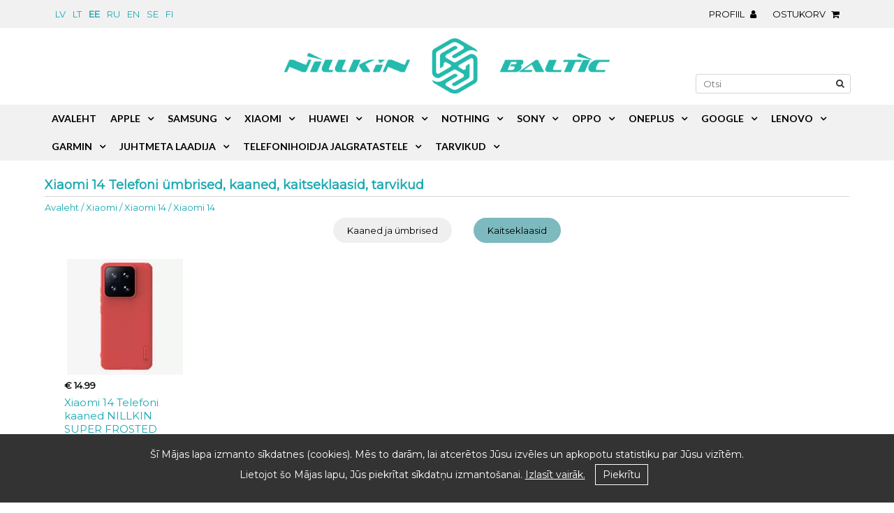

--- FILE ---
content_type: text/html; charset=utf-8
request_url: https://nillkin.lv/ee/xiaomi/xiaomi-14/-kaaned
body_size: 64326
content:
<!DOCTYPE html>
<html lang="ee">
<head>
	<title>Xiaomi 14 Ümbrised, Kaaned, Kaitseklaasid, Tarvikud</title>
	<meta name="description" content="Xiaomi 14Telefoni ümbrised, kaaned, kaitseklaasid ja tarvikud mobiil- ja nutitelefonidele. Lai valik, kõik tooted laos, uusimad mudelid, kiire ja mugav tellimine" />
	<meta name="keywords" content="Xiaomi 14 Ümbrised, Ümbris, Kaaned, Kaas, Kaitseklaas, Telefoni ümbris, Telefoni kaaned" />
	<meta http-equiv="Content-Type" content="text/html; charset=utf-8" />
	<meta name="viewport" content="width=device-width, initial-scale=1.0" />
	<meta name="facebook-domain-verification" content="9e093w9yr8j95mb8xw344o2p96w6x7" />
	
	<link rel="canonical" href="https://nillkin.lv/ee/xiaomi/xiaomi-14/-kaaned" />	
		<link rel="alternate" hreflang="x-default" href="https://nillkin.lv/xiaomi/xiaomi-14/-macini-vacini" />
<link rel="alternate" hreflang="lv" href="https://nillkin.lv/xiaomi/xiaomi-14/-macini-vacini" />
<link rel="alternate" hreflang="en" href="https://nillkin.lv/en/xiaomi/xiaomi-14/-case" />
<link rel="alternate" hreflang="lt" href="https://nillkin.lv/lt/xiaomi/xiaomi-14/-deklas" />
<link rel="alternate" hreflang="et" href="https://nillkin.lv/ee/xiaomi/xiaomi-14/-kaaned" />
<link rel="alternate" hreflang="ru" href="https://nillkin.lv/ru/xiaomi/xiaomi-14/-чехол" />
<link rel="alternate" hreflang="sv" href="https://nillkin.lv/se/xiaomi/xiaomi-14/-skal-fodral" />
<link rel="alternate" hreflang="fi" href="https://nillkin.lv/fi/xiaomi/xiaomi-14/-kuoret" />
	
	<link href="https://fonts.googleapis.com/css?family=Lato:300,400,700&amp;subset=latin-ext" rel="stylesheet">
	<link href="https://fonts.googleapis.com/css?family=Montserrat:300,400&amp;subset=latin-ext" rel="stylesheet">
	<link rel="stylesheet" href="https://nillkin.lv/include/classes/font-awesome-4.7.0/css/font-awesome.min.css">
	
  	<link rel="shortcut icon" href="https://nillkin.lv/include/favicon.ico" />
  	<link rel="stylesheet" href="https://nillkin.lv/include/classes/venobox/venobox/venobox.css" />

  	<link href="https://nillkin.lv/include/classes/skitter-master/dist/skitter.css" type="text/css" media="all" rel="stylesheet" />
  	<link href="https://nillkin.lv/include/classes/lightslider-master/dist/css/lightslider.css" type="text/css" media="all" rel="stylesheet" />
  	
  	
  	<link href="https://nillkin.lv/include/classes/tooltipster-master/dist/css/tooltipster.bundle.min.css" rel="stylesheet" />
  	<link href="https://nillkin.lv/include/classes/tooltipster-master/dist/css/plugins/tooltipster/sideTip/themes/tooltipster-sideTip-borderless.min.css" rel="stylesheet" />
  	<link rel="stylesheet" href="https://nillkin.lv/include/classes/icheck-1.x/skins/flat/grey.css" />
  	<link href="https://nillkin.lv/include/classes/select2-4.0.3/dist/css/select2.css" rel="stylesheet" />
  	
  	<link type="text/css" rel="stylesheet" href="https://nillkin.lv/css/style.css?version=20240621095840" />
			
	<meta name="google-site-verification" content="maZ6ZFw3H-7eVS3c0QmwaRUZbw4LYD7W31lMIR5VCOY" />	
<!-- Facebook Pixel Code -->
<script>
 !function(f,b,e,v,n,t,s)
 {if(f.fbq)return;n=f.fbq=function(){n.callMethod?
 n.callMethod.apply(n,arguments):n.queue.push(arguments)};
 if(!f._fbq)f._fbq=n;n.push=n;n.loaded=!0;n.version='2.0';
 n.queue=[];t=b.createElement(e);t.async=!0;
 t.src=v;s=b.getElementsByTagName(e)[0];
 s.parentNode.insertBefore(t,s)}(window, document,'script',
 'https://connect.facebook.net/en_US/fbevents.js');
 fbq('init', '1992938640797569');
 fbq('track', 'PageView');
</script>
<noscript><img height="1" width="1" style="display:none"
 src="https://www.facebook.com/tr?id=1992938640797569&ev=PageView&noscript=1"
/></noscript>
<!-- End Facebook Pixel Code -->

		
	</head><body>

			<script>
  (function(i,s,o,g,r,a,m){i['GoogleAnalyticsObject']=r;i[r]=i[r]||function(){
  (i[r].q=i[r].q||[]).push(arguments)},i[r].l=1*new Date();a=s.createElement(o),
  m=s.getElementsByTagName(o)[0];a.async=1;a.src=g;m.parentNode.insertBefore(a,m)
  })(window,document,'script','https://www.google-analytics.com/analytics.js','ga');

  ga('create', 'UA-102150976-1', 'auto');
  ga('send', 'pageview');

</script>
			<div class="outer ">
    <header>
        <div class="top-bar">
	        <div class="inner">
	        	<div class="left languages">
		        			        	<a href="https://nillkin.lv/">lv</a><a href="https://nillkin.lv/lt">lt</a><a href="https://nillkin.lv/ee" class="active">ee</a><a href="https://nillkin.lv/ru">ru</a><a href="https://nillkin.lv/en">en</a><a href="https://nillkin.lv/se">se</a><a href="https://nillkin.lv/fi">fi</a>	        	</div>
				<div class="center">&nbsp;</div>
				<div class="right">
					<ul class="cart">
												<li>
							<span id="account">Profiil <i class="fa fa-user"></i></span>
						</li>
												<li>
							<a href="https://nillkin.lv/ee/ostukorv-" class="tooltip" id="baskettooltip" title="Ostukorv">Ostukorv <i class="fa fa-shopping-cart"></i><span class="count"></span></a>
						</li>
					</ul>
				</div>
				<div class="clear"></div>
			</div>
        </div>
        <div class="inner identity">        
        	<div id="logo"><a href="https://nillkin.lv/ee/"><img src="https://nillkin.lv/images/nillkin-baltic-new-fixed.png" alt=" Xiaomi 14 Ümbrised, Kaaned, Kaitseklaasid, Tarvikud" /></a></div>  
        	        	<div class="search">
	        	<form action="https://nillkin.lv/ee/otsimine" method="get">
					<input type="text" name="search" id="search" placeholder="Otsi"  /><i class="fa fa-search" aria-hidden="true"></i>
              	</form>
            </div>
                      	<div class="clear"></div>
        </div>
    </header>
    
    	<div class="content">
				
	
	
	<h1 class="inner">
	 Xiaomi 14 Telefoni ümbrised, kaaned, kaitseklaasid, tarvikud</h1>

	
<div class="breadcrumbs inner"><a href="https://nillkin.lv/ee/">Avaleht</a>&nbsp;/&nbsp;<a href="https://nillkin.lv/ee/xiaomi" title="Xiaomi">Xiaomi</a>&nbsp;/&nbsp;<a href="https://nillkin.lv/ee/xiaomi/14-kaaned" title="Xiaomi 14">Xiaomi 14</a>&nbsp;/&nbsp;<a href="https://nillkin.lv/ee/xiaomi/xiaomi-14/-kaaned" title="Xiaomi 14">Xiaomi 14</a></div>	
	
	
<div class="inner">
	<div class="filter">
				<a href="https://nillkin.lv/ee/xiaomi/xiaomi-14/-kaaned" class="active">Kaaned ja ümbrised</a>
		<a href="https://nillkin.lv/ee/xiaomi/xiaomi-14/-kaitseklaas">Kaitseklaasid</a>		
		<!--
		<form method="get">
			<select name="f">
				<option value="1">Kõik tooted</option>
				<option value="2" selected="selected">Kaaned ja ümbrised</option>
				<option value="3">Kaitseklaasid</option>
			</select>
		</form>
		-->
	</div>
</div>

<div class="products inner">
	<div class="product row rowb">
		<a href="https://nillkin.lv/ee/xiaomi/xiaomi-14/-kaaned/punane-16025" title="NILLKIN SUPER FROSTED SHIELD PRO Xiaomi 14">
			<img src="https://nillkin.lv/images/products/752/thumb/xiaomi-xiaomi-14-macini-vacini-sarkans-16025-181689.webp" alt="Xiaomi 14 Xiaomi 14 Telefoni kaaned NILLKIN SUPER FROSTED SHIELD PRO Xiaomi 14" />
			<i>€ 14.99</i>
			<h2>Xiaomi 14 Telefoni kaaned NILLKIN SUPER FROSTED SHIELD PRO</h2>
			
			
		</a>
	</div>
	</div>
<div class="product-types inner">
	
				<div class="icon">
					<a href="https://nillkin.lv/ee/network-chargers"><img src="https://nillkin.lv/images/product-types/large/1.webp?v=1768921411"width="60" /><br />Network chargers</a>
				</div>
				<div class="icon">
					<a href="https://nillkin.lv/ee/wireless-chargers-1"><img src="https://nillkin.lv/images/product-types/large/2.webp?v=1768921411"width="60" /><br />Wireless chargers</a>
				</div>
				<div class="icon">
					<a href="https://nillkin.lv/ee/aux-cables"><img src="https://nillkin.lv/images/product-types/large/3.webp?v=1768921411"width="60" /><br />Aux cables</a>
				</div>
				<div class="icon">
					<a href="https://nillkin.lv/ee/type-c-cables"><img src="https://nillkin.lv/images/product-types/large/4.webp?v=1768921411"width="60" /><br />Type-c cables</a>
				</div>
				<div class="icon">
					<a href="https://nillkin.lv/ee/lightning-cables"><img src="https://nillkin.lv/images/product-types/large/5.webp?v=1768921411"width="60" /><br />Lightning cables</a>
				</div>
				<div class="icon">
					<a href="https://nillkin.lv/ee/headphones"><img src="https://nillkin.lv/images/product-types/large/6.webp?v=1768921411"width="60" /><br />Headphones</a>
				</div>
				<div class="icon">
					<a href="https://nillkin.lv/ee/car-chargers"><img src="https://nillkin.lv/images/product-types/large/7.webp?v=1768921411"width="60" /><br />Car chargers</a>
				</div>
				<div class="icon">
					<a href="https://nillkin.lv/ee/powerbanks"><img src="https://nillkin.lv/images/product-types/large/8.webp?v=1768921411"width="60" /><br />Powerbanks</a>
				</div>
				<div class="icon">
					<a href="https://nillkin.lv/ee/magsafe"><img src="https://nillkin.lv/images/product-types/large/9.webp?v=1768921411"width="60" /><br />Magsafe</a>
				</div>
				<div class="icon">
					<a href="https://nillkin.lv/ee/waterproof-cases"><img src="https://nillkin.lv/images/product-types/large/10.webp?v=1768921411"width="60" /><br />Waterproof cases</a>
				</div>
				<div class="icon">
					<a href="https://nillkin.lv/ee/stands"><img src="https://nillkin.lv/images/product-types/large/11.webp?v=1768921411"width="60" /><br />Stands</a>
				</div>
				<div class="icon">
					<a href="https://nillkin.lv/ee/car-mounts"><img src="https://nillkin.lv/images/product-types/large/12.webp?v=1768921411"width="60" /><br />Car mounts</a>
				</div>
				<div class="icon">
					<a href="https://nillkin.lv/ee/bike-mounts"><img src="https://nillkin.lv/images/product-types/large/13.webp?v=1768921411"width="60" /><br />Bike mounts</a>
				</div>
				<div class="icon">
					<a href="https://nillkin.lv/ee/selfie-sticks"><img src="https://nillkin.lv/images/product-types/large/14.webp?v=1768921411"width="60" /><br />Selfie sticks</a>
				</div>
				<div class="icon">
					<a href="https://nillkin.lv/ee/styluses"><img src="https://nillkin.lv/images/product-types/large/15.webp?v=1768921411"width="60" /><br />Styluses</a>
				</div>
				<div class="icon">
					<a href="https://nillkin.lv/ee/rings"><img src="https://nillkin.lv/images/product-types/large/16.webp?v=1768921411"width="60" /><br />Rings</a>
				</div></div>

<div class="maininfo">
	<div class="inner">
		<div class="seoblock fullsizeh2">
			<div><p>Meie valikus <b>Xiaomi 14</b> on telefoni ümbrised, kaaned ja kaitseklaasid erinevatele nutitelefonide mudelitele, pakkudes igapäevaseks kasutamiseks usaldusväärset kaitset. Need kaitsevad telefoni kriimustuste, mustuse ja kukkumisel tekkivate löökide eest. Ümbrised ja kaaned on disainitud nii, et need sobituvad tihedalt telefoniga ega muuda seadet kohmakaks ning täpsed väljalõiked tagavad täieliku ligipääsu nuppudele, kaamerale, kõlaritele ja laadimispesale, häirimata seadme funktsionaalsust. Valikus on silikoonist, TPU-st, plastikust, süsinikkiust ning nii ehtsast kui ka kunstnahast ümbrised ja kaaned erinevates värvides ja disainides. Pakume nii õhukesi tagakaasi kui ka avatavaid ümbriseid (raamatümbrised) ning ekraani kaitseklaase, mis aitavad hoida ekraani kahjustusteta. Meie sortimendis on erinevate tootjate telefoni kaitsetooted, sealhulgas NILLKIN, ESR, SPIGEN, RINGKE ja TECH-PROTECT, pakkudes laia valikut ja usaldusväärset kvaliteeti igale telefonile.</p></div>
					</div>
	</div>
</div>

<div class="totop-container inner">
	<div class="totop"></div>
</div><div id="newsletter">
		<div class="inner">
			&nbsp;
		</div>
	</div>
		<nav>
        <div id="navigation" class="inner">  
	    	<ul id="nav"><li><a href="https://nillkin.lv/ee/" title="">Avaleht</a></li><li class="dropdown"><a href="https://nillkin.lv/ee/apple" title="Apple">Apple</a><div class="ccc"><ul class="submenu"><li><a href="https://nillkin.lv/ee/apple/iphone" title="iPhone">iPhone</a><div class="ccc"><ul class="submenu"><li><a href="https://nillkin.lv/ee/apple/iphone/17-kaaned" title="iPhone 17">iPhone 17</a></li><li><a href="https://nillkin.lv/ee/apple/iphone/17-air-kaaned" title="iPhone 17 Air">iPhone 17 Air</a></li><li><a href="https://nillkin.lv/ee/apple/iphone/17-pro-kaaned" title="iPhone 17 Pro">iPhone 17 Pro</a></li><li><a href="https://nillkin.lv/ee/apple/iphone/17-pro-max-kaaned" title="iPhone 17 Pro Max">iPhone 17 Pro Max</a></li><li><a href="https://nillkin.lv/ee/apple/iphone/16-kaaned" title="iPhone 16">iPhone 16</a></li><li><a href="https://nillkin.lv/ee/apple/iphone/16e-kaaned" title="iPhone 16e">iPhone 16e</a></li><li><a href="https://nillkin.lv/ee/apple/iphone/16-plus-kaaned" title="iPhone 16 Plus">iPhone 16 Plus</a></li><li><a href="https://nillkin.lv/ee/apple/iphone/16-pro-kaaned" title="iPhone 16 Pro">iPhone 16 Pro</a></li><li><a href="https://nillkin.lv/ee/apple/iphone/16-pro-max-kaaned" title="iPhone 16 Pro Max">iPhone 16 Pro Max</a></li><li><a href="https://nillkin.lv/ee/apple/iphone/15-kaaned" title="iPhone 15">iPhone 15</a></li><li><a href="https://nillkin.lv/ee/apple/iphone/15-plus-kaaned" title="iPhone 15 Plus">iPhone 15 Plus</a></li><li><a href="https://nillkin.lv/ee/apple/iphone/15-pro-kaaned" title="iPhone 15 Pro">iPhone 15 Pro</a></li><li><a href="https://nillkin.lv/ee/apple/iphone/15-pro-max-kaaned" title="iPhone 15 Pro Max">iPhone 15 Pro Max</a></li><li><a href="https://nillkin.lv/ee/apple/iphone/14-kaaned" title="iPhone 14">iPhone 14</a></ul><ul class="submenu column2"></li><li><a href="https://nillkin.lv/ee/apple/iphone/14-plus-kaaned" title="iPhone 14 Plus">iPhone 14 Plus</a></li><li><a href="https://nillkin.lv/ee/apple/iphone/14-pro-kaaned" title="iPhone 14 Pro">iPhone 14 Pro</a></li><li><a href="https://nillkin.lv/ee/apple/iphone/14-pro-max-kaaned" title="iPhone 14 Pro Max">iPhone 14 Pro Max</a></li><li><a href="https://nillkin.lv/ee/apple/iphone/13-kaaned" title="iPhone 13">iPhone 13</a></li><li><a href="https://nillkin.lv/ee/apple/iphone/13-mini-kaaned" title="iPhone 13 Mini">iPhone 13 Mini</a></li><li><a href="https://nillkin.lv/ee/apple/iphone/13-pro-kaaned" title="iPhone 13 Pro">iPhone 13 Pro</a></li><li><a href="https://nillkin.lv/ee/apple/iphone/13-pro-max-kaaned" title="iPhone 13 Pro Max">iPhone 13 Pro Max</a></li><li><a href="https://nillkin.lv/ee/apple/iphone/12-kaaned" title="iPhone 12">iPhone 12</a></li><li><a href="https://nillkin.lv/ee/apple/iphone/12-mini-kaaned" title="iPhone 12 Mini">iPhone 12 Mini</a></li><li><a href="https://nillkin.lv/ee/apple/iphone/12-pro-kaaned" title="iPhone 12 Pro">iPhone 12 Pro</a></li><li><a href="https://nillkin.lv/ee/apple/iphone/12-pro-max-kaaned" title="iPhone 12 Pro Max">iPhone 12 Pro Max</a></li><li><a href="https://nillkin.lv/ee/apple/iphone/se-2022-kaitseklaas" title="iPhone SE (2022)">iPhone SE (2022)</a></li><li><a href="https://nillkin.lv/ee/apple/iphone/se-2020-kaitseklaas" title="iPhone SE (2020)">iPhone SE (2020)</a></li><li><a href="https://nillkin.lv/ee/apple/iphone/11-kaaned" title="iPhone 11">iPhone 11</a></ul><ul class="submenu column3"></li><li><a href="https://nillkin.lv/ee/apple/iphone/11-pro-kaaned" title="iPhone 11 Pro">iPhone 11 Pro</a></li><li><a href="https://nillkin.lv/ee/apple/iphone/11-pro-max-kaaned" title="iPhone 11 Pro Max">iPhone 11 Pro Max</a></li><li><a href="https://nillkin.lv/ee/apple/iphone/xr-kaaned" title="iPhone XR">iPhone XR</a></li><li><a href="https://nillkin.lv/ee/apple/iphone/xs-kaaned" title="iPhone XS">iPhone XS</a></li><li><a href="https://nillkin.lv/ee/apple/iphone/xs-max-kaaned" title="iPhone XS Max">iPhone XS Max</a></li><li><a href="https://nillkin.lv/ee/apple/iphone/x-kaaned" title="iPhone X">iPhone X</a></li><li><a href="https://nillkin.lv/ee/apple/iphone/8-kaaned" title="iPhone 8">iPhone 8</a></li><li><a href="https://nillkin.lv/ee/apple/iphone/8-plus-kaaned" title="iPhone 8 Plus">iPhone 8 Plus</a></li><li><a href="https://nillkin.lv/ee/apple/iphone/7-kaaned" title="iPhone 7">iPhone 7</a></li><li><a href="https://nillkin.lv/ee/apple/iphone/7-plus-kaaned" title="iPhone 7 Plus">iPhone 7 Plus</a></li><li><a href="https://nillkin.lv/ee/apple/iphone/6s-plus-kaaned" title="iPhone 6S Plus">iPhone 6S Plus</a></li><li><a href="https://nillkin.lv/ee/apple/iphone/6-6s-kaaned" title="iPhone 6/6S">iPhone 6/6S</a></li><li><a href="https://nillkin.lv/ee/apple/iphone/6-plus-kaaned" title="iPhone 6 Plus">iPhone 6 Plus</a></li></ul></div></li><li><a href="https://nillkin.lv/ee/apple/ipad" title="iPad">iPad</a><div class="ccc"><ul class="submenu"><li><a href="https://nillkin.lv/ee/apple/ipad/pro-13-2025-kaaned" title="iPad Pro 13 (2025)">iPad Pro 13 (2025)</a></li><li><a href="https://nillkin.lv/ee/apple/ipad/pro-13-2024-kaaned" title="iPad Pro 13 (2024)">iPad Pro 13 (2024)</a></li><li><a href="https://nillkin.lv/ee/apple/ipad/pro-12-9-2022-kaaned" title="iPad Pro 12.9 (2022)">iPad Pro 12.9 (2022)</a></li><li><a href="https://nillkin.lv/ee/apple/ipad/pro-12-9-2021-kaaned" title="iPad Pro 12.9 (2021)">iPad Pro 12.9 (2021)</a></li><li><a href="https://nillkin.lv/ee/apple/ipad/pro-12-9-2020-kaaned" title="iPad Pro 12.9 (2020)">iPad Pro 12.9 (2020)</a></li><li><a href="https://nillkin.lv/ee/apple/ipad/11-2025-kaaned" title="iPad 11 (2025)">iPad 11 (2025)</a></li><li><a href="https://nillkin.lv/ee/apple/ipad/pro-11-2025-kaaned" title="iPad Pro 11 (2025)">iPad Pro 11 (2025)</a></li><li><a href="https://nillkin.lv/ee/apple/ipad/pro-11-2024-kaaned" title="iPad Pro 11 (2024)">iPad Pro 11 (2024)</a></li><li><a href="https://nillkin.lv/ee/apple/ipad/pro-11-2022-kaaned" title="iPad Pro 11 (2022)">iPad Pro 11 (2022)</a></li><li><a href="https://nillkin.lv/ee/apple/ipad/pro-11-2021-kaaned" title="iPad Pro 11 (2021)">iPad Pro 11 (2021)</a></li><li><a href="https://nillkin.lv/ee/apple/ipad/pro-11-2020-kaaned" title="iPad Pro 11 (2020)">iPad Pro 11 (2020)</a></li><li><a href="https://nillkin.lv/ee/apple/ipad/air-13-2025-kaaned" title="iPad Air 13 (2025)">iPad Air 13 (2025)</a></li><li><a href="https://nillkin.lv/ee/apple/ipad/air-13-2024-kaaned" title="iPad Air 13 (2024)">iPad Air 13 (2024)</a></li><li><a href="https://nillkin.lv/ee/apple/ipad/air-11-7th-gen-2025-kaaned" title="iPad Air 11 7th Gen (2025)">iPad Air 11 7th Gen (2025)</a></ul><ul class="submenu column2"></li><li><a href="https://nillkin.lv/ee/apple/ipad/air-10-9-2020-kaaned" title="iPad Air 10.9 (2020)">iPad Air 10.9 (2020)</a></li><li><a href="https://nillkin.lv/ee/apple/ipad/air-6-2024-kaaned" title="iPad Air 6 (2024)">iPad Air 6 (2024)</a></li><li><a href="https://nillkin.lv/ee/apple/ipad/air-5-2022-kaaned" title="iPad Air 5 (2022)">iPad Air 5 (2022)</a></li><li><a href="https://nillkin.lv/ee/apple/ipad/air-4-2020-kaaned" title="iPad Air 4 (2020)">iPad Air 4 (2020)</a></li><li><a href="https://nillkin.lv/ee/apple/ipad/air-10-5-2019-kaaned" title="iPad Air 10.5 (2019)">iPad Air 10.5 (2019)</a></li><li><a href="https://nillkin.lv/ee/apple/ipad/10-9-10th-gen-2022-kaaned" title="iPad 10.9 10th Gen (2022)">iPad 10.9 10th Gen (2022)</a></li><li><a href="https://nillkin.lv/ee/apple/ipad/10-2-9th-gen-2021-kaaned" title="iPad 10.2 9th Gen (2021)">iPad 10.2 9th Gen (2021)</a></li><li><a href="https://nillkin.lv/ee/apple/ipad/10-2-8th-gen-2020-kaaned" title="iPad 10.2 8th Gen (2020)">iPad 10.2 8th Gen (2020)</a></li><li><a href="https://nillkin.lv/ee/apple/ipad/10-2-2019-kaaned" title="iPad 10.2 (2019)">iPad 10.2 (2019)</a></li><li><a href="https://nillkin.lv/ee/apple/ipad/pro-12-9-2018-kaaned" title="iPad Pro 12.9 (2018)">iPad Pro 12.9 (2018)</a></li><li><a href="https://nillkin.lv/ee/apple/ipad/pro-11-2018-kaaned" title="iPad Pro 11 (2018)">iPad Pro 11 (2018)</a></li><li><a href="https://nillkin.lv/ee/apple/ipad/9-7-2017-2018-kaaned" title="iPad 9.7 (2017/2018)">iPad 9.7 (2017/2018)</a></li><li><a href="https://nillkin.lv/ee/apple/ipad/mini-7-kaaned" title="iPad Mini 7">iPad Mini 7</a></li><li><a href="https://nillkin.lv/ee/apple/ipad/mini-6-kaaned" title="iPad Mini 6">iPad Mini 6</a></ul><ul class="submenu column3"></li><li><a href="https://nillkin.lv/ee/apple/ipad/mini-4-kaaned" title="iPad Mini 4">iPad Mini 4</a></li></ul></div></li><li><a href="https://nillkin.lv/ee/apple/airpods" title="AirPods">AirPods</a><div class="ccc"><ul class="submenu"><li><a href="https://nillkin.lv/ee/apple/airpods/pro-3-kaaned" title="AirPods Pro 3">AirPods Pro 3</a></li><li><a href="https://nillkin.lv/ee/apple/airpods/pro-2-kaaned" title="AirPods Pro 2">AirPods Pro 2</a></li><li><a href="https://nillkin.lv/ee/apple/airpods/pro" title="AirPods Pro">AirPods Pro</a></li><li><a href="https://nillkin.lv/ee/apple/airpods/3-kaaned" title="AirPods 3">AirPods 3</a></li><li><a href="https://nillkin.lv/ee/apple/airpods/4-kaaned" title="AirPods 4">AirPods 4</a></li><li><a href="https://nillkin.lv/ee/apple/airpods-kaaned" title="AirPods">AirPods</a></li></ul></div></li><li><a href="https://nillkin.lv/ee/apple/macbook-kaaned" title="MacBook">MacBook</a></li><li><a href="https://nillkin.lv/ee/apple/watch" title="Watch">Watch</a><div class="ccc"><ul class="submenu"><li><a href="https://nillkin.lv/ee/apple/watch/7-kaaned" title="Watch 7">Watch 7</a></li><li><a href="https://nillkin.lv/ee/apple/watch/8-kaaned" title="Watch 8">Watch 8</a></li><li><a href="https://nillkin.lv/ee/apple/watch/9-kaaned" title="Watch 9">Watch 9</a></li><li><a href="https://nillkin.lv/ee/apple/watch/10-11-kaaned" title="Watch 10 / 11">Watch 10 / 11</a></li><li><a href="https://nillkin.lv/ee/apple/watch/se-1-2-3-kaaned" title="Watch SE 1 / 2 / 3">Watch SE 1 / 2 / 3</a></li><li><a href="https://nillkin.lv/ee/apple/watch/ultra-kaaned" title="Watch Ultra">Watch Ultra</a></li><li><a href="https://nillkin.lv/ee/apple/watch/ultra-2-3-kaaned" title="Watch Ultra 2 / 3">Watch Ultra 2 / 3</a></li></ul></div></li></ul></div></li><li class="dropdown"><a href="https://nillkin.lv/ee/samsung" title="Samsung">Samsung</a><div class="ccc"><ul class="submenu"><li><a href="https://nillkin.lv/ee/samsung/galaxy-s" title="Galaxy S">Galaxy S</a><div class="ccc"><ul class="submenu"><li><a href="https://nillkin.lv/ee/samsung/galaxy-s/25-kaaned" title="Galaxy S25">Galaxy S25</a></li><li><a href="https://nillkin.lv/ee/samsung/galaxy-s/25-fe-kaaned" title="Galaxy S25 FE">Galaxy S25 FE</a></li><li><a href="https://nillkin.lv/ee/samsung/galaxy-s/25-edge-kaaned" title="Galaxy S25 Edge">Galaxy S25 Edge</a></li><li><a href="https://nillkin.lv/ee/samsung/galaxy-s/25-plus-kaaned" title="Galaxy S25 Plus">Galaxy S25 Plus</a></li><li><a href="https://nillkin.lv/ee/samsung/galaxy-s/25-ultra-kaaned" title="Galaxy S25 Ultra">Galaxy S25 Ultra</a></li><li><a href="https://nillkin.lv/ee/samsung/galaxy-s/24-fe-kaaned" title="Galaxy S24 FE">Galaxy S24 FE</a></li><li><a href="https://nillkin.lv/ee/samsung/galaxy-s/24-kaaned" title="Galaxy S24">Galaxy S24</a></li><li><a href="https://nillkin.lv/ee/samsung/galaxy-s/24-plus-kaaned" title="Galaxy S24 Plus">Galaxy S24 Plus</a></li><li><a href="https://nillkin.lv/ee/samsung/galaxy-s/24-ultra-kaaned" title="Galaxy S24 Ultra">Galaxy S24 Ultra</a></li><li><a href="https://nillkin.lv/ee/samsung/galaxy-s/23-fe-kaaned" title="Galaxy S23 FE">Galaxy S23 FE</a></li><li><a href="https://nillkin.lv/ee/samsung/galaxy-s/23-kaaned" title="Galaxy S23">Galaxy S23</a></li><li><a href="https://nillkin.lv/ee/samsung/galaxy-s/23-plus-kaaned" title="Galaxy S23 Plus">Galaxy S23 Plus</a></li><li><a href="https://nillkin.lv/ee/samsung/galaxy-s/23-ultra-kaaned" title="Galaxy S23 Ultra">Galaxy S23 Ultra</a></li><li><a href="https://nillkin.lv/ee/samsung/galaxy-s/22-kaaned" title="Galaxy S22">Galaxy S22</a></ul><ul class="submenu column2"></li><li><a href="https://nillkin.lv/ee/samsung/galaxy-s/22-plus-kaaned" title="Galaxy S22 Plus">Galaxy S22 Plus</a></li><li><a href="https://nillkin.lv/ee/samsung/galaxy-s/22-ultra-kaaned" title="Galaxy S22 Ultra">Galaxy S22 Ultra</a></li><li><a href="https://nillkin.lv/ee/samsung/galaxy-s/21-kaitseklaas" title="Galaxy S21">Galaxy S21</a></li><li><a href="https://nillkin.lv/ee/samsung/galaxy-s/21-plus-kaaned" title="Galaxy S21 Plus">Galaxy S21 Plus</a></li><li><a href="https://nillkin.lv/ee/samsung/galaxy-s/20-kaaned" title="Galaxy S20">Galaxy S20</a></li><li><a href="https://nillkin.lv/ee/samsung/galaxy-s/20-plus-kaaned" title="Galaxy S20 Plus">Galaxy S20 Plus</a></li><li><a href="https://nillkin.lv/ee/samsung/galaxy-s/20-ultra-kaaned" title="Galaxy S20 Ultra">Galaxy S20 Ultra</a></li><li><a href="https://nillkin.lv/ee/samsung/galaxy-s/10-lite-kaaned" title="Galaxy S10 Lite">Galaxy S10 Lite</a></li><li><a href="https://nillkin.lv/ee/samsung/galaxy-s/9-kaaned" title="Galaxy S9">Galaxy S9</a></li><li><a href="https://nillkin.lv/ee/samsung/galaxy-s/8-kaitseklaas" title="Galaxy S8">Galaxy S8</a></li><li><a href="https://nillkin.lv/ee/samsung/galaxy-s/8-plus-kaaned" title="Galaxy S8 Plus">Galaxy S8 Plus</a></li></ul></div></li><li><a href="https://nillkin.lv/ee/samsung/galaxy-a" title="Galaxy A">Galaxy A</a><div class="ccc"><ul class="submenu"><li><a href="https://nillkin.lv/ee/samsung/galaxy-a/73-5g-kaaned" title="Galaxy A73 5G">Galaxy A73 5G</a></li><li><a href="https://nillkin.lv/ee/samsung/galaxy-a/72-5g-kaaned" title="Galaxy A72 5G">Galaxy A72 5G</a></li><li><a href="https://nillkin.lv/ee/samsung/galaxy-a/56-5g-kaaned" title="Galaxy A56 5G">Galaxy A56 5G</a></li><li><a href="https://nillkin.lv/ee/samsung/galaxy-a/55-kaaned" title="Galaxy A55">Galaxy A55</a></li><li><a href="https://nillkin.lv/ee/samsung/galaxy-a/54-5g-kaaned" title="Galaxy A54 5G">Galaxy A54 5G</a></li><li><a href="https://nillkin.lv/ee/samsung/galaxy-a/53-5g-kaaned" title="Galaxy A53 5G">Galaxy A53 5G</a></li><li><a href="https://nillkin.lv/ee/samsung/galaxy-a/42-5g-kaitseklaas" title="Galaxy A42 5G">Galaxy A42 5G</a></li><li><a href="https://nillkin.lv/ee/samsung/galaxy-a/36-5g-kaaned" title="Galaxy A36 5G">Galaxy A36 5G</a></li><li><a href="https://nillkin.lv/ee/samsung/galaxy-a/35-kaaned" title="Galaxy A35">Galaxy A35</a></li><li><a href="https://nillkin.lv/ee/samsung/galaxy-a/34-5g-kaaned" title="Galaxy A34 5G">Galaxy A34 5G</a></li><li><a href="https://nillkin.lv/ee/samsung/galaxy-a/33-5g-kaaned" title="Galaxy A33 5G">Galaxy A33 5G</a></li><li><a href="https://nillkin.lv/ee/samsung/galaxy-a/32-5g-kaaned" title="Galaxy A32 5G">Galaxy A32 5G</a></li><li><a href="https://nillkin.lv/ee/samsung/galaxy-a/26-5g-kaaned" title="Galaxy A26 5G">Galaxy A26 5G</a></li><li><a href="https://nillkin.lv/ee/samsung/galaxy-a/25-kaaned" title="Galaxy A25">Galaxy A25</a></ul><ul class="submenu column2"></li><li><a href="https://nillkin.lv/ee/samsung/galaxy-a/23-5g-kaaned" title="Galaxy A23 5G">Galaxy A23 5G</a></li><li><a href="https://nillkin.lv/ee/samsung/galaxy-a/22-4g-kaaned" title="Galaxy A22 4G">Galaxy A22 4G</a></li><li><a href="https://nillkin.lv/ee/samsung/galaxy-a/22-kaaned" title="Galaxy A22">Galaxy A22</a></li><li><a href="https://nillkin.lv/ee/samsung/galaxy-a/17-4g-5g-kaaned" title="Galaxy A17 4G/5G">Galaxy A17 4G/5G</a></li><li><a href="https://nillkin.lv/ee/samsung/galaxy-a/16-4g-5g-kaaned" title="Galaxy A16 4G/5G">Galaxy A16 4G/5G</a></li><li><a href="https://nillkin.lv/ee/samsung/galaxy-a/15-kaaned" title="Galaxy A15">Galaxy A15</a></li><li><a href="https://nillkin.lv/ee/samsung/galaxy-a/14-5g-kaaned" title="Galaxy A14 5G">Galaxy A14 5G</a></li><li><a href="https://nillkin.lv/ee/samsung/galaxy-a/13-5g-kaaned" title="Galaxy A13 5G">Galaxy A13 5G</a></li><li><a href="https://nillkin.lv/ee/samsung/galaxy-a/03s-kaaned" title="Galaxy A03S">Galaxy A03S</a></li><li><a href="https://nillkin.lv/ee/samsung/galaxy-a/02s-kaaned" title="Galaxy A02S">Galaxy A02S</a></li><li><a href="https://nillkin.lv/ee/samsung/galaxy-a/51-kaitseklaas" title="Galaxy A51">Galaxy A51</a></li><li><a href="https://nillkin.lv/ee/samsung/galaxy-a/31-kaaned" title="Galaxy A31">Galaxy A31</a></li><li><a href="https://nillkin.lv/ee/samsung/galaxy-a/21s-kaaned" title="Galaxy A21S">Galaxy A21S</a></li><li><a href="https://nillkin.lv/ee/samsung/galaxy-a/70-kaaned" title="Galaxy A70">Galaxy A70</a></ul><ul class="submenu column3"></li><li><a href="https://nillkin.lv/ee/samsung/galaxy-a/50-kaaned" title="Galaxy A50">Galaxy A50</a></li><li><a href="https://nillkin.lv/ee/samsung/galaxy-a/10-kaaned" title="Galaxy A10">Galaxy A10</a></li><li><a href="https://nillkin.lv/ee/samsung/galaxy-a/8-plus-kaaned" title="Galaxy A8 Plus">Galaxy A8 Plus</a></li></ul></div></li><li><a href="https://nillkin.lv/ee/samsung/galaxy-note" title="Galaxy Note">Galaxy Note</a><div class="ccc"><ul class="submenu"><li><a href="https://nillkin.lv/ee/samsung/galaxy-note/20-kaaned" title="Galaxy Note 20">Galaxy Note 20</a></li><li><a href="https://nillkin.lv/ee/samsung/galaxy-note/10-kaaned" title="Galaxy Note 10">Galaxy Note 10</a></li><li><a href="https://nillkin.lv/ee/samsung/galaxy-note/10-plus-kaitseklaas" title="Galaxy Note 10 Plus">Galaxy Note 10 Plus</a></li><li><a href="https://nillkin.lv/ee/samsung/galaxy-note/9-kaaned" title="Galaxy Note 9">Galaxy Note 9</a></li><li><a href="https://nillkin.lv/ee/samsung/galaxy-note/8-kaaned" title="Galaxy Note 8">Galaxy Note 8</a></li></ul></div></li><li><a href="https://nillkin.lv/ee/samsung/galaxy-z" title="Galaxy Z">Galaxy Z</a><div class="ccc"><ul class="submenu"><li><a href="https://nillkin.lv/ee/samsung/galaxy-z/fold-7-kaaned" title="Galaxy Z Fold 7">Galaxy Z Fold 7</a></li><li><a href="https://nillkin.lv/ee/samsung/galaxy-z/flip-7-kaaned" title="Galaxy Z Flip 7">Galaxy Z Flip 7</a></li><li><a href="https://nillkin.lv/ee/samsung/galaxy-z/galaxy-flip-7-fe-kaaned" title="Galaxy Flip 7 FE">Galaxy Flip 7 FE</a></li><li><a href="https://nillkin.lv/ee/samsung/galaxy-z/galaxy-fold-6-kaaned" title="Galaxy Fold 6">Galaxy Fold 6</a></li><li><a href="https://nillkin.lv/ee/samsung/galaxy-z/galaxy-flip-6-kaaned" title="Galaxy Flip 6">Galaxy Flip 6</a></li><li><a href="https://nillkin.lv/ee/samsung/galaxy-z/galaxy-flip-5-kaaned" title="Galaxy Flip 5">Galaxy Flip 5</a></li><li><a href="https://nillkin.lv/ee/samsung/galaxy-z/galaxy-fold-5-kaaned" title="Galaxy Fold 5">Galaxy Fold 5</a></li><li><a href="https://nillkin.lv/ee/samsung/galaxy-z/galaxy-flip-4-5g-kaaned" title="Galaxy Flip 4 5G">Galaxy Flip 4 5G</a></li><li><a href="https://nillkin.lv/ee/samsung/galaxy-z/galaxy-fold-4-5g-kaaned" title="Galaxy Fold 4 5G">Galaxy Fold 4 5G</a></li><li><a href="https://nillkin.lv/ee/samsung/galaxy-z/galaxy-fold-3-kaaned" title="Galaxy Fold 3">Galaxy Fold 3</a></li></ul></div></li><li><a href="https://nillkin.lv/ee/samsung/galaxy-tab" title="Galaxy Tab">Galaxy Tab</a><div class="ccc"><ul class="submenu"><li><a href="https://nillkin.lv/ee/samsung/galaxy-tab/s11-11-0-kaaned" title="Galaxy Tab S11 11.0">Galaxy Tab S11 11.0</a></li><li><a href="https://nillkin.lv/ee/samsung/galaxy-tab/s11-ultra-14-6-kaaned" title="Galaxy Tab S11 Ultra 14.6">Galaxy Tab S11 Ultra 14.6</a></li><li><a href="https://nillkin.lv/ee/samsung/galaxy-tab/s10-lite-10-9-kaaned" title="Galaxy Tab S10 LITE 10.9">Galaxy Tab S10 LITE 10.9</a></li><li><a href="https://nillkin.lv/ee/samsung/galaxy-tab/s10-fe-plus-kaaned" title="Galaxy Tab S10 FE Plus">Galaxy Tab S10 FE Plus</a></li><li><a href="https://nillkin.lv/ee/samsung/galaxy-tab/s10-fe-10-9-kaaned" title="Galaxy Tab S10 FE 10.9">Galaxy Tab S10 FE 10.9</a></li><li><a href="https://nillkin.lv/ee/samsung/galaxy-tab/s10-ultra-14-6-kaaned" title="Galaxy Tab S10 Ultra 14.6">Galaxy Tab S10 Ultra 14.6</a></li><li><a href="https://nillkin.lv/ee/samsung/galaxy-tab/s9-fe-kaaned" title="Galaxy Tab S9 FE">Galaxy Tab S9 FE</a></li><li><a href="https://nillkin.lv/ee/samsung/galaxy-tab/s9-fe-plus-kaaned" title="Galaxy Tab S9 FE Plus">Galaxy Tab S9 FE Plus</a></li><li><a href="https://nillkin.lv/ee/samsung/galaxy-tab/s9-kaaned" title="Galaxy Tab S9">Galaxy Tab S9</a></li><li><a href="https://nillkin.lv/ee/samsung/galaxy-tab/s9-plus-kaaned" title="Galaxy Tab S9 Plus">Galaxy Tab S9 Plus</a></li><li><a href="https://nillkin.lv/ee/samsung/galaxy-tab/s9-ultra-kaaned" title="Galaxy Tab S9 Ultra">Galaxy Tab S9 Ultra</a></li><li><a href="https://nillkin.lv/ee/samsung/galaxy-tab/s8-kaaned" title="Galaxy Tab S8">Galaxy Tab S8</a></li><li><a href="https://nillkin.lv/ee/samsung/galaxy-tab/s8-plus-kaitseklaas" title="Galaxy Tab S8 Plus">Galaxy Tab S8 Plus</a></li><li><a href="https://nillkin.lv/ee/samsung/galaxy-tab/s8-ultra-kaaned" title="Galaxy Tab S8 Ultra">Galaxy Tab S8 Ultra</a></ul><ul class="submenu column2"></li><li><a href="https://nillkin.lv/ee/samsung/galaxy-tab/s7-kaitseklaas" title="Galaxy Tab S7">Galaxy Tab S7</a></li><li><a href="https://nillkin.lv/ee/samsung/galaxy-tab/s7-plus-kaitseklaas" title="Galaxy Tab S7 Plus">Galaxy Tab S7 Plus</a></li><li><a href="https://nillkin.lv/ee/samsung/galaxy-tab/s6-lite-10-4-2024-kaaned" title="Galaxy Tab S6 Lite 10.4 (2024)">Galaxy Tab S6 Lite 10.4 (2024)</a></li><li><a href="https://nillkin.lv/ee/samsung/galaxy-tab/s6-lite-10-4-2022-kaaned" title="Galaxy Tab S6 Lite 10.4 (2022)">Galaxy Tab S6 Lite 10.4 (2022)</a></li><li><a href="https://nillkin.lv/ee/samsung/galaxy-tab/a11-8-7-kaaned" title="Galaxy Tab A11 8.7">Galaxy Tab A11 8.7</a></li><li><a href="https://nillkin.lv/ee/samsung/galaxy-tab/a11-plus-11-0-kaaned" title="Galaxy Tab A11 Plus 11.0">Galaxy Tab A11 Plus 11.0</a></li><li><a href="https://nillkin.lv/ee/samsung/galaxy-tab/a7-kaitseklaas" title="Galaxy Tab A7">Galaxy Tab A7</a></li><li><a href="https://nillkin.lv/ee/samsung/galaxy-tab/a7-lite-kaaned" title="Galaxy Tab A7 Lite">Galaxy Tab A7 Lite</a></li><li><a href="https://nillkin.lv/ee/samsung/galaxy-tab/a7-10-4-2022-kaitseklaas" title="Galaxy Tab A7 10.4 (2022)">Galaxy Tab A7 10.4 (2022)</a></li><li><a href="https://nillkin.lv/ee/samsung/galaxy-tab/a9-kaaned" title="Galaxy Tab A9">Galaxy Tab A9</a></li><li><a href="https://nillkin.lv/ee/samsung/galaxy-tab/a9-plus-kaaned" title="Galaxy Tab A9 Plus">Galaxy Tab A9 Plus</a></li><li><a href="https://nillkin.lv/ee/samsung/galaxy-tab/a-10-1-2018-kaitseklaas" title="Galaxy Tab A 10.1 (2018)">Galaxy Tab A 10.1 (2018)</a></li></ul></div></li><li><a href="https://nillkin.lv/ee/samsung/galaxy-watch" title="Galaxy Watch">Galaxy Watch</a><div class="ccc"><ul class="submenu"><li><a href="https://nillkin.lv/ee/samsung/galaxy-watch/8-kaaned" title="Galaxy Watch 8">Galaxy Watch 8</a></li><li><a href="https://nillkin.lv/ee/samsung/galaxy-watch/8-classic-kaaned" title="Galaxy Watch 8 Classic">Galaxy Watch 8 Classic</a></li><li><a href="https://nillkin.lv/ee/samsung/galaxy-watch/ultra-47mm-24-25-kaaned" title="Galaxy Watch Ultra 47mm (24/25)">Galaxy Watch Ultra 47mm (24/25)</a></li><li><a href="https://nillkin.lv/ee/samsung/galaxy-watch/fe-kaaned" title="Galaxy Watch FE">Galaxy Watch FE</a></li><li><a href="https://nillkin.lv/ee/samsung/galaxy-watch/7-kaaned" title="Galaxy Watch 7">Galaxy Watch 7</a></li><li><a href="https://nillkin.lv/ee/samsung/galaxy-watch/6-classic-kaaned" title="Galaxy Watch 6 Classic">Galaxy Watch 6 Classic</a></li><li><a href="https://nillkin.lv/ee/samsung/galaxy-watch/6-kaaned" title="Galaxy Watch 6">Galaxy Watch 6</a></li><li><a href="https://nillkin.lv/ee/samsung/galaxy-watch/5-pro-kaaned" title="Galaxy Watch 5 Pro">Galaxy Watch 5 Pro</a></li><li><a href="https://nillkin.lv/ee/samsung/galaxy-watch/5-kaaned" title="Galaxy Watch 5">Galaxy Watch 5</a></li><li><a href="https://nillkin.lv/ee/samsung/galaxy-watch/4-kaaned" title="Galaxy Watch 4">Galaxy Watch 4</a></li></ul></div></li><li><a href="https://nillkin.lv/ee/samsung/galaxy-buds-kaaned" title="Galaxy Buds">Galaxy Buds</a></li></ul></div></li><li class="dropdown"><a href="https://nillkin.lv/ee/xiaomi" title="Xiaomi">Xiaomi</a><div class="ccc"><ul class="submenu"><li><a href="https://nillkin.lv/ee/xiaomi/15-kaaned" title="Xiaomi 15">Xiaomi 15</a><div class="ccc"><ul class="submenu"><li><a href="https://nillkin.lv/ee/xiaomi/xiaomi-15/-kaaned" title="Xiaomi 15">Xiaomi 15</a></li><li><a href="https://nillkin.lv/ee/xiaomi/xiaomi-15/t-kaaned" title="Xiaomi 15T">Xiaomi 15T</a></li><li><a href="https://nillkin.lv/ee/xiaomi/xiaomi-15/t-pro-kaaned" title="Xiaomi 15T Pro">Xiaomi 15T Pro</a></li></ul></div></li><li><a href="https://nillkin.lv/ee/xiaomi/14-kaaned" title="Xiaomi 14">Xiaomi 14</a><div class="ccc"><ul class="submenu"><li><a href="https://nillkin.lv/ee/xiaomi/xiaomi-14/-kaaned" title="Xiaomi 14">Xiaomi 14</a></li><li><a href="https://nillkin.lv/ee/xiaomi/xiaomi-14/pro-kaaned" title="Xiaomi 14 Pro">Xiaomi 14 Pro</a></li><li><a href="https://nillkin.lv/ee/xiaomi/xiaomi-14/t-14t-pro-kaaned" title="Xiaomi 14T/14T Pro">Xiaomi 14T/14T Pro</a></li></ul></div></li><li><a href="https://nillkin.lv/ee/xiaomi/13-kaaned" title="Xiaomi 13">Xiaomi 13</a><div class="ccc"><ul class="submenu"><li><a href="https://nillkin.lv/ee/xiaomi/xiaomi-13/-kaaned" title="Xiaomi 13">Xiaomi 13</a></li><li><a href="https://nillkin.lv/ee/xiaomi/xiaomi-13/pro-kaitseklaas" title="Xiaomi 13 Pro">Xiaomi 13 Pro</a></li><li><a href="https://nillkin.lv/ee/xiaomi/xiaomi-13/lite-kaaned" title="Xiaomi 13 Lite">Xiaomi 13 Lite</a></li><li><a href="https://nillkin.lv/ee/xiaomi/xiaomi-13/ultra-kaaned" title="Xiaomi 13 Ultra">Xiaomi 13 Ultra</a></li></ul></div></li><li><a href="https://nillkin.lv/ee/xiaomi/12" title="Xiaomi 12">Xiaomi 12</a><div class="ccc"><ul class="submenu"><li><a href="https://nillkin.lv/ee/xiaomi/xiaomi-12/t-kaaned" title="Xiaomi 12T">Xiaomi 12T</a></li><li><a href="https://nillkin.lv/ee/xiaomi/xiaomi-12/t-pro-kaaned" title="Xiaomi 12T Pro">Xiaomi 12T Pro</a></li><li><a href="https://nillkin.lv/ee/xiaomi/xiaomi-12/pro-kaaned" title="Xiaomi 12 Pro">Xiaomi 12 Pro</a></li><li><a href="https://nillkin.lv/ee/xiaomi/xiaomi-12/lite-5g-kaaned" title="Xiaomi 12 Lite 5G">Xiaomi 12 Lite 5G</a></li><li><a href="https://nillkin.lv/ee/xiaomi/xiaomi-12/s-ultra-kaaned" title="Xiaomi 12S Ultra">Xiaomi 12S Ultra</a></li></ul></div></li><li><a href="https://nillkin.lv/ee/xiaomi/redmi" title="RedMi">RedMi</a><div class="ccc"><ul class="submenu"><li><a href="https://nillkin.lv/ee/xiaomi/redmi/15-4g-5g-kaaned" title="Redmi 15 4G / 5G">Redmi 15 4G / 5G</a></li><li><a href="https://nillkin.lv/ee/xiaomi/redmi/10-kaaned" title="RedMi 10">RedMi 10</a></li><li><a href="https://nillkin.lv/ee/xiaomi/redmi/10-prime-kaaned" title="RedMi 10 Prime">RedMi 10 Prime</a></li><li><a href="https://nillkin.lv/ee/xiaomi/redmi/9-kaitseklaas" title="RedMi 9">RedMi 9</a></li><li><a href="https://nillkin.lv/ee/xiaomi/redmi/9a-kaitseklaas" title="RedMi 9A">RedMi 9A</a></li><li><a href="https://nillkin.lv/ee/xiaomi/redmi/9c-kaitseklaas" title="RedMi 9C">RedMi 9C</a></li><li><a href="https://nillkin.lv/ee/xiaomi/redmi/8-kaaned" title="RedMi 8">RedMi 8</a></li><li><a href="https://nillkin.lv/ee/xiaomi/redmi/8a-kaaned" title="RedMi 8A">RedMi 8A</a></li><li><a href="https://nillkin.lv/ee/xiaomi/redmi/7-kaaned" title="RedMi 7">RedMi 7</a></li><li><a href="https://nillkin.lv/ee/xiaomi/redmi/7a-kaitseklaas" title="RedMi 7A">RedMi 7A</a></li><li><a href="https://nillkin.lv/ee/xiaomi/redmi/6-kaaned" title="RedMi 6">RedMi 6</a></li><li><a href="https://nillkin.lv/ee/xiaomi/redmi/s2-kaaned" title="RedMi S2">RedMi S2</a></li><li><a href="https://nillkin.lv/ee/xiaomi/redmi/k30-kaaned" title="RedMi K30">RedMi K30</a></li></ul></div></li><li><a href="https://nillkin.lv/ee/xiaomi/redmi-note" title="RedMi Note">RedMi Note</a><div class="ccc"><ul class="submenu"><li><a href="https://nillkin.lv/ee/xiaomi/redmi-note/15-pro-5g-kaaned" title="RedMi Note 15 Pro 5G">RedMi Note 15 Pro 5G</a></li><li><a href="https://nillkin.lv/ee/xiaomi/redmi-note/15-pro-plus-5g-kaaned" title="RedMi Note 15 Pro Plus 5G">RedMi Note 15 Pro Plus 5G</a></li><li><a href="https://nillkin.lv/ee/xiaomi/redmi-note/14-5g-kaaned" title="RedMi Note 14 5G">RedMi Note 14 5G</a></li><li><a href="https://nillkin.lv/ee/xiaomi/redmi-note/14-pro-5g-kaaned" title="RedMi Note 14 Pro 5G">RedMi Note 14 Pro 5G</a></li><li><a href="https://nillkin.lv/ee/xiaomi/redmi-note/14-pro-plus-5g-kaaned" title="RedMi Note 14 Pro Plus 5G">RedMi Note 14 Pro Plus 5G</a></li><li><a href="https://nillkin.lv/ee/xiaomi/redmi-note/12-kaaned-746" title="RedMi Note 12">RedMi Note 12</a></li><li><a href="https://nillkin.lv/ee/xiaomi/redmi-note/13-4g-kaaned" title="RedMi Note 13 4G">RedMi Note 13 4G</a></li><li><a href="https://nillkin.lv/ee/xiaomi/redmi-note/13-pro-5g-kaaned" title="RedMi Note 13 Pro 5G">RedMi Note 13 Pro 5G</a></li><li><a href="https://nillkin.lv/ee/xiaomi/redmi-note/12-kaaned" title="RedMi Note 12">RedMi Note 12</a></li><li><a href="https://nillkin.lv/ee/xiaomi/redmi-note/12-turbo-kaaned" title="RedMi Note 12 Turbo">RedMi Note 12 Turbo</a></li><li><a href="https://nillkin.lv/ee/xiaomi/redmi-note/11s-kaaned" title="RedMi Note 11S">RedMi Note 11S</a></li><li><a href="https://nillkin.lv/ee/xiaomi/redmi-note/11t-pro-kaaned" title="RedMi Note 11T Pro">RedMi Note 11T Pro</a></li><li><a href="https://nillkin.lv/ee/xiaomi/redmi-note/11t-pro-5g-kaaned" title="RedMi Note 11T Pro+ 5G">RedMi Note 11T Pro+ 5G</a></li><li><a href="https://nillkin.lv/ee/xiaomi/redmi-note/11-global-kaaned" title="RedMi Note 11 Global">RedMi Note 11 Global</a></ul><ul class="submenu column2"></li><li><a href="https://nillkin.lv/ee/xiaomi/redmi-note/11-5g-kaaned" title="RedMi Note 11 5G">RedMi Note 11 5G</a></li><li><a href="https://nillkin.lv/ee/xiaomi/redmi-note/11-pro-11-pro-kaaned" title="RedMi Note 11 Pro/11 Pro+">RedMi Note 11 Pro/11 Pro+</a></li><li><a href="https://nillkin.lv/ee/xiaomi/redmi-note/10-pro-5g-kaaned" title="RedMi Note 10 Pro 5G">RedMi Note 10 Pro 5G</a></li><li><a href="https://nillkin.lv/ee/xiaomi/redmi-note/10-5g-kaitseklaas" title="RedMi Note 10 5G">RedMi Note 10 5G</a></li><li><a href="https://nillkin.lv/ee/xiaomi/redmi-note/10-4g-kaaned" title="RedMi Note 10 4G">RedMi Note 10 4G</a></li><li><a href="https://nillkin.lv/ee/xiaomi/redmi-note/10s-kaaned" title="RedMi Note 10S">RedMi Note 10S</a></li><li><a href="https://nillkin.lv/ee/xiaomi/redmi-note/9t-kaaned" title="RedMi Note 9T">RedMi Note 9T</a></li><li><a href="https://nillkin.lv/ee/xiaomi/redmi-note/9-kaaned" title="RedMi Note 9">RedMi Note 9</a></li><li><a href="https://nillkin.lv/ee/xiaomi/redmi-note/7-kaaned" title="RedMi Note 7">RedMi Note 7</a></li></ul></div></li><li><a href="https://nillkin.lv/ee/xiaomi/redmi-pad-kaaned" title="RedMi Pad">RedMi Pad</a><div class="ccc"><ul class="submenu"><li><a href="https://nillkin.lv/ee/xiaomi/redmi-pad/2-pro-12-1-kaaned" title="RedMi Pad 2 Pro 12.1">RedMi Pad 2 Pro 12.1</a></li><li><a href="https://nillkin.lv/ee/xiaomi/redmi-pad/2-11-0-kaaned" title="RedMi Pad 2 11.0">RedMi Pad 2 11.0</a></li><li><a href="https://nillkin.lv/ee/xiaomi/redmi-pad/se-8-7-kaitseklaas" title="RedMi Pad SE 8.7">RedMi Pad SE 8.7</a></li><li><a href="https://nillkin.lv/ee/xiaomi/redmi-pad/10-6-kaaned" title="RedMi Pad 10.6">RedMi Pad 10.6</a></li><li><a href="https://nillkin.lv/ee/xiaomi/redmi-pad/se-11-0-kaaned" title="RedMi Pad SE 11.0">RedMi Pad SE 11.0</a></li><li><a href="https://nillkin.lv/ee/xiaomi/redmi-pad/pro-12-1-kaitseklaas" title="RedMi Pad Pro 12.1">RedMi Pad Pro 12.1</a></li></ul></div></li><li><a href="https://nillkin.lv/ee/xiaomi/mi" title="Mi">Mi</a><div class="ccc"><ul class="submenu"><li><a href="https://nillkin.lv/ee/xiaomi/mi/11-pro-kaaned" title="Mi 11 Pro">Mi 11 Pro</a></li><li><a href="https://nillkin.lv/ee/xiaomi/mi/11-ultra-kaaned" title="Mi 11 Ultra">Mi 11 Ultra</a></li><li><a href="https://nillkin.lv/ee/xiaomi/mi/11-kaaned" title="Mi 11">Mi 11</a></li><li><a href="https://nillkin.lv/ee/xiaomi/mi/8-se-kaaned" title="Mi 8 SE">Mi 8 SE</a></li><li><a href="https://nillkin.lv/ee/xiaomi/mi/8-lite-kaaned" title="Mi 8 Lite">Mi 8 Lite</a></li><li><a href="https://nillkin.lv/ee/xiaomi/mi/6-kaaned" title="Mi 6">Mi 6</a></li><li><a href="https://nillkin.lv/ee/xiaomi/mi/a3-kaitseklaas" title="Mi A3">Mi A3</a></li><li><a href="https://nillkin.lv/ee/xiaomi/mi/a2-6x-kaaned" title="Mi A2 (6X)">Mi A2 (6X)</a></li><li><a href="https://nillkin.lv/ee/xiaomi/mi/a2-lite-red-6-pro-kaaned" title="Mi A2 Lite (Redmi 6 PRO)">Mi A2 Lite (Redmi 6 PRO)</a></li><li><a href="https://nillkin.lv/ee/xiaomi/mi/play-kaaned" title="Mi Play">Mi Play</a></li></ul></div></li><li><a href="https://nillkin.lv/ee/xiaomi/mi-max" title="Mi Max">Mi Max</a><div class="ccc"><ul class="submenu"><li><a href="https://nillkin.lv/ee/xiaomi/mi-max/2-kaaned" title="Mi Max 2">Mi Max 2</a></li></ul></div></li><li><a href="https://nillkin.lv/ee/xiaomi/mi-mix-kaaned" title="Mi Mix">Mi Mix</a><div class="ccc"><ul class="submenu"><li><a href="https://nillkin.lv/ee/xiaomi/mi-mix/mix-4-kaaned" title="Mix 4">Mix 4</a></li></ul></div></li><li><a href="https://nillkin.lv/ee/xiaomi/mi-note" title="Mi Note">Mi Note</a><div class="ccc"><ul class="submenu"><li><a href="https://nillkin.lv/ee/xiaomi/mi-note/3-kaaned" title="Mi Note 3">Mi Note 3</a></li><li><a href="https://nillkin.lv/ee/xiaomi/mi-note/10-kaaned" title="Mi Note 10">Mi Note 10</a></li><li><a href="https://nillkin.lv/ee/xiaomi/mi-note/10-lite-kaaned" title="Mi Note 10 Lite">Mi Note 10 Lite</a></li></ul></div></li><li><a href="https://nillkin.lv/ee/xiaomi/poco" title="Poco">Poco</a><div class="ccc"><ul class="submenu"><li><a href="https://nillkin.lv/ee/xiaomi/poco/f8-pro-kaaned" title="Poco F8 Pro">Poco F8 Pro</a></li><li><a href="https://nillkin.lv/ee/xiaomi/poco/f8-ultra-kaaned" title="Poco F8 Ultra">Poco F8 Ultra</a></li><li><a href="https://nillkin.lv/ee/xiaomi/poco/f7-5g-kaaned" title="Poco F7 5G">Poco F7 5G</a></li><li><a href="https://nillkin.lv/ee/xiaomi/poco/x7-5g-kaaned" title="Poco X7 5G">Poco X7 5G</a></li><li><a href="https://nillkin.lv/ee/xiaomi/poco/x7-pro-5g-kaaned" title="Poco X7 Pro 5G">Poco X7 Pro 5G</a></li><li><a href="https://nillkin.lv/ee/xiaomi/poco/f5-kaaned" title="Poco F5">Poco F5</a></li><li><a href="https://nillkin.lv/ee/xiaomi/poco/x5-5g-kaaned" title="Poco X5 5G">Poco X5 5G</a></li><li><a href="https://nillkin.lv/ee/xiaomi/poco/f4-gt-5g-kaitseklaas" title="Poco F4 GT 5G">Poco F4 GT 5G</a></li><li><a href="https://nillkin.lv/ee/xiaomi/poco/x4-gt-5g-kaaned" title="Poco X4 GT 5G">Poco X4 GT 5G</a></li><li><a href="https://nillkin.lv/ee/xiaomi/poco/m4-pro-5g-kaaned" title="Poco M4 Pro 5G">Poco M4 Pro 5G</a></li><li><a href="https://nillkin.lv/ee/xiaomi/poco/x3-gt-kaitseklaas" title="Poco X3 GT">Poco X3 GT</a></li><li><a href="https://nillkin.lv/ee/xiaomi/poco/f3-kaitseklaas" title="Poco F3">Poco F3</a></li><li><a href="https://nillkin.lv/ee/xiaomi/poco/m3-kaaned" title="Poco M3">Poco M3</a></li><li><a href="https://nillkin.lv/ee/xiaomi/poco/m3-pro-kaitseklaas" title="Poco M3 Pro">Poco M3 Pro</a></ul><ul class="submenu column2"></li></ul></div></li><li><a href="https://nillkin.lv/ee/xiaomi/pad" title="Pad">Pad</a><div class="ccc"><ul class="submenu"><li><a href="https://nillkin.lv/ee/xiaomi/pad/2-pro-12-1-kaitseklaas" title="Pad 2 Pro 12.1">Pad 2 Pro 12.1</a></li><li><a href="https://nillkin.lv/ee/xiaomi/pad/5-kaitseklaas" title="Pad 5">Pad 5</a></li><li><a href="https://nillkin.lv/ee/xiaomi/pad/5-pro-kaitseklaas" title="Pad 5 Pro">Pad 5 Pro</a></li><li><a href="https://nillkin.lv/ee/xiaomi/pad/5-pro-12-4-kaaned" title="Pad 5 Pro 12.4">Pad 5 Pro 12.4</a></li><li><a href="https://nillkin.lv/ee/xiaomi/pad/6--6-pro-kaaned" title="Pad 6/Pad 6 Pro">Pad 6/Pad 6 Pro</a></li><li><a href="https://nillkin.lv/ee/xiaomi/pad/7--7-pro-kaaned" title="Pad 7/Pad 7 Pro">Pad 7/Pad 7 Pro</a></li></ul></div></li></ul></div></li><li class="dropdown"><a href="https://nillkin.lv/ee/huawei" title="Huawei">Huawei</a><div class="ccc"><ul class="submenu"><li><a href="https://nillkin.lv/ee/huawei/p" title="P">P</a><div class="ccc"><ul class="submenu"><li><a href="https://nillkin.lv/ee/huawei/p/p60-p60-pro-kaaned" title="P60/P60 Pro">P60/P60 Pro</a></li><li><a href="https://nillkin.lv/ee/huawei/p/p50-pro-kaaned" title="P50 Pro">P50 Pro</a></li><li><a href="https://nillkin.lv/ee/huawei/p/p50-kaaned" title="P50">P50</a></li><li><a href="https://nillkin.lv/ee/huawei/p/p40-pro-kaaned" title="P40 Pro">P40 Pro</a></li><li><a href="https://nillkin.lv/ee/huawei/p/p40-pro-plus-kaaned" title="P40 Pro Plus">P40 Pro Plus</a></li><li><a href="https://nillkin.lv/ee/huawei/p/p40-kaaned" title="P40">P40</a></li><li><a href="https://nillkin.lv/ee/huawei/p/p40-lite-kaaned" title="P40 Lite">P40 Lite</a></li><li><a href="https://nillkin.lv/ee/huawei/p/p30-kaaned" title="P30">P30</a></li><li><a href="https://nillkin.lv/ee/huawei/p/p20-lite-2019-kaitseklaas" title="P20 Lite (2019)">P20 Lite (2019)</a></li><li><a href="https://nillkin.lv/ee/huawei/p/p10-plus-kaaned" title="P10 Plus">P10 Plus</a></li></ul></div></li><li><a href="https://nillkin.lv/ee/huawei/p-smart" title="P Smart">P Smart</a><div class="ccc"><ul class="submenu"><li><a href="https://nillkin.lv/ee/huawei/p-smart/enjoy-7s-kaaned" title="P Smart (Enjoy 7S)">P Smart (Enjoy 7S)</a></li><li><a href="https://nillkin.lv/ee/huawei/p-smart/plus-nova-3i-kaaned" title="P Smart Plus (Nova 3i)">P Smart Plus (Nova 3i)</a></li><li><a href="https://nillkin.lv/ee/huawei/p-smart/z-kaitseklaas" title="P Smart Z">P Smart Z</a></li></ul></div></li><li><a href="https://nillkin.lv/ee/huawei/nova-kaaned" title="Nova">Nova</a><div class="ccc"><ul class="submenu"><li><a href="https://nillkin.lv/ee/huawei/nova/10-pro-kaaned" title="Nova 10 Pro">Nova 10 Pro</a></li></ul></div></li><li><a href="https://nillkin.lv/ee/huawei/mate" title="Mate">Mate</a><div class="ccc"><ul class="submenu"><li><a href="https://nillkin.lv/ee/huawei/mate/x3-kaaned" title="Mate X3">Mate X3</a></li><li><a href="https://nillkin.lv/ee/huawei/mate/60-kaaned" title="Mate 60">Mate 60</a></li><li><a href="https://nillkin.lv/ee/huawei/mate/60-pro-kaaned" title="Mate 60 Pro">Mate 60 Pro</a></li><li><a href="https://nillkin.lv/ee/huawei/mate/30-kaaned" title="Mate 30">Mate 30</a></li></ul></div></li><li><a href="https://nillkin.lv/ee/huawei/matepad" title="MatePad">MatePad</a><div class="ccc"><ul class="submenu"><li><a href="https://nillkin.lv/ee/huawei/matepad/pro-10-8-2021-kaaned" title="MatePad Pro 10.8 (2021)">MatePad Pro 10.8 (2021)</a></li><li><a href="https://nillkin.lv/ee/huawei/matepad/pro-kaitseklaas" title="MatePad Pro">MatePad Pro</a></li><li><a href="https://nillkin.lv/ee/huawei/matepad/t8-kaitseklaas" title="MatePad T8">MatePad T8</a></li></ul></div></li></ul></div></li><li class="dropdown"><a href="https://nillkin.lv/ee/honor" title="Honor">Honor</a><div class="ccc"><ul class="submenu"><li><a href="https://nillkin.lv/ee/honor/70-pro-kaaned" title="Honor 70 Pro">Honor 70 Pro</a></li><li><a href="https://nillkin.lv/ee/honor/50-kaaned" title="Honor 50">Honor 50</a></li><li><a href="https://nillkin.lv/ee/honor/50-pro-kaaned" title="Honor 50 Pro">Honor 50 Pro</a></li><li><a href="https://nillkin.lv/ee/honor/50-se-kaaned" title="Honor 50 SE">Honor 50 SE</a></li><li><a href="https://nillkin.lv/ee/honor/9-kaaned" title="Honor 9">Honor 9</a></li><li><a href="https://nillkin.lv/ee/honor/9-lite-kaaned" title="Honor 9 Lite">Honor 9 Lite</a></li><li><a href="https://nillkin.lv/ee/honor/20-kaaned" title="Honor 20">Honor 20</a></li></ul></div></li><li class="dropdown"><a href="https://nillkin.lv/ee/nothing" title="Nothing">Nothing</a><div class="ccc"><ul class="submenu"><li><a href="https://nillkin.lv/ee/nothing/phone-3-kaaned" title="Phone 3">Phone 3</a></li><li><a href="https://nillkin.lv/ee/nothing/phone-2-kaaned" title="Phone (2)">Phone (2)</a></li><li><a href="https://nillkin.lv/ee/nothing/phone-2a-kaaned" title="Phone (2A)">Phone (2A)</a></li><li><a href="https://nillkin.lv/ee/nothing/phone-2a-plus-kaaned" title="Phone (2A) Plus">Phone (2A) Plus</a></li><li><a href="https://nillkin.lv/ee/nothing/phone-1-kaitseklaas" title="Phone (1)">Phone (1)</a></li></ul></div></li><li class="dropdown"><a href="https://nillkin.lv/ee/sony" title="Sony">Sony</a><div class="ccc"><ul class="submenu"><li><a href="https://nillkin.lv/ee/sony/xperia-l1-kaitseklaas" title="Xperia L1">Xperia L1</a></li><li><a href="https://nillkin.lv/ee/sony/xperia-xa1-kaaned" title="Xperia XA1">Xperia XA1</a></li><li><a href="https://nillkin.lv/ee/sony/xperia-xa1-ultra-kaaned" title="Xperia XA1 Ultra">Xperia XA1 Ultra</a></li><li><a href="https://nillkin.lv/ee/sony/xperia-xa2-ultra-kaaned" title="Xperia XA2 Ultra">Xperia XA2 Ultra</a></li><li><a href="https://nillkin.lv/ee/sony/xperia-1-iv-kaitseklaas" title="Xperia 1 IV">Xperia 1 IV</a></li><li><a href="https://nillkin.lv/ee/sony/xperia-5-iv-kaaned" title="Xperia 5 IV">Xperia 5 IV</a></li><li><a href="https://nillkin.lv/ee/sony/xperia-10-vi-kaaned" title="Xperia 10 VI">Xperia 10 VI</a></li><li><a href="https://nillkin.lv/ee/sony/xperia-10-vii-kaaned" title="Xperia 10 VII">Xperia 10 VII</a></li></ul></div></li><li class="dropdown"><a href="https://nillkin.lv/ee/oppo" title="Oppo">Oppo</a><div class="ccc"><ul class="submenu"><li><a href="https://nillkin.lv/ee/oppo/realme-gt-neo-2-kaaned" title="Realme GT Neo 2">Realme GT Neo 2</a></li><li><a href="https://nillkin.lv/ee/oppo/realme-gt2-pro-kaaned" title="Realme GT2 Pro">Realme GT2 Pro</a></li><li><a href="https://nillkin.lv/ee/oppo/realme-6-kaitseklaas" title="Realme 6">Realme 6</a></li><li><a href="https://nillkin.lv/ee/oppo/realme-10-4g-kaaned" title="Realme 10 4G">Realme 10 4G</a></li><li><a href="https://nillkin.lv/ee/oppo/realme-10-pro-5g-kaaned" title="Realme 10 Pro 5G">Realme 10 Pro 5G</a></li><li><a href="https://nillkin.lv/ee/oppo/realme-11-pro-5g-11-pro-5g-kaitseklaas" title="Realme 11 Pro 5G/11 Pro+ 5G">Realme 11 Pro 5G/11 Pro+ 5G</a></li></ul></div></li><li class="dropdown"><a href="https://nillkin.lv/ee/oneplus" title="OnePlus">OnePlus</a><div class="ccc"><ul class="submenu"><li><a href="https://nillkin.lv/ee/oneplus/nord-5-kaaned" title="Nord 5">Nord 5</a></li><li><a href="https://nillkin.lv/ee/oneplus/nord-4-kaaned" title="Nord 4">Nord 4</a></li><li><a href="https://nillkin.lv/ee/oneplus/nord-ce-3-5g-kaaned" title="Nord CE 3 5G">Nord CE 3 5G</a></li><li><a href="https://nillkin.lv/ee/oneplus/nord-n100-kaitseklaas" title="Nord N100">Nord N100</a></li><li><a href="https://nillkin.lv/ee/oneplus/15-kaaned" title="15">15</a></li><li><a href="https://nillkin.lv/ee/oneplus/13-kaaned" title="13">13</a></li><li><a href="https://nillkin.lv/ee/oneplus/12-kaaned" title="12">12</a></li><li><a href="https://nillkin.lv/ee/oneplus/11-5g-kaaned" title="11 5G">11 5G</a></li><li><a href="https://nillkin.lv/ee/oneplus/8-kaaned" title="8">8</a></li><li><a href="https://nillkin.lv/ee/oneplus/7-kaaned" title="7">7</a></li></ul></div></li><li class="dropdown"><a href="https://nillkin.lv/ee/google" title="Google">Google</a><div class="ccc"><ul class="submenu"><li><a href="https://nillkin.lv/ee/google/pixel-10-kaaned" title="Pixel 10">Pixel 10</a></li><li><a href="https://nillkin.lv/ee/google/pixel-10-pro-kaaned" title="Pixel 10 Pro">Pixel 10 Pro</a></li><li><a href="https://nillkin.lv/ee/google/pixel-10-pro-xl-kaaned" title="Pixel 10 Pro XL">Pixel 10 Pro XL</a></li><li><a href="https://nillkin.lv/ee/google/pixel-9a-kaaned" title="Pixel 9A">Pixel 9A</a></li><li><a href="https://nillkin.lv/ee/google/pixel-9-kaaned" title="Pixel 9">Pixel 9</a></li><li><a href="https://nillkin.lv/ee/google/pixel-9-pro-kaaned" title="Pixel 9 Pro">Pixel 9 Pro</a></li><li><a href="https://nillkin.lv/ee/google/pixel-9-pro-xl-kaaned" title="Pixel 9 Pro XL">Pixel 9 Pro XL</a></li><li><a href="https://nillkin.lv/ee/google/pixel-8a-kaitseklaas" title="Pixel 8A">Pixel 8A</a></li><li><a href="https://nillkin.lv/ee/google/pixel-8-pro-kaaned" title="Pixel 8 Pro">Pixel 8 Pro</a></li><li><a href="https://nillkin.lv/ee/google/pixel-8-kaaned" title="Pixel 8">Pixel 8</a></li><li><a href="https://nillkin.lv/ee/google/pixel-7a-kaaned" title="Pixel 7A">Pixel 7A</a></li><li><a href="https://nillkin.lv/ee/google/pixel-7-pro-kaaned" title="Pixel 7 Pro">Pixel 7 Pro</a></li><li><a href="https://nillkin.lv/ee/google/pixel-7-kaaned" title="Pixel 7">Pixel 7</a></li><li><a href="https://nillkin.lv/ee/google/pixel-6a-kaaned" title="Pixel 6A">Pixel 6A</a></li><li><a href="https://nillkin.lv/ee/google/pixel-4-xl-kaitseklaas" title="Pixel 4 XL">Pixel 4 XL</a></li><li><a href="https://nillkin.lv/ee/google/pixel-kaaned" title="Pixel">Pixel</a></li><li><a href="https://nillkin.lv/ee/google/pixel-fold-kaaned" title="Pixel Fold">Pixel Fold</a></li></ul></div></li><li class="dropdown"><a href="https://nillkin.lv/ee/lenovo" title="Lenovo">Lenovo</a><div class="ccc"><ul class="submenu"><li><a href="https://nillkin.lv/ee/lenovo/tab-k11-plus-tb-352-11-5-kaaned" title="Lenovo Tab K11 Plus TB-352 11.5">Lenovo Tab K11 Plus TB-352 11.5</a></li><li><a href="https://nillkin.lv/ee/lenovo/tab-m9-9-0-tb-310-kaaned" title="Tab M9 9.0 TB-310">Tab M9 9.0 TB-310</a></li><li><a href="https://nillkin.lv/ee/lenovo/tab-m10-plus-10-6-3rd-gen-kaaned" title="Tab M10 Plus 10.6 3rd Gen">Tab M10 Plus 10.6 3rd Gen</a></li><li><a href="https://nillkin.lv/ee/lenovo/tab-p11-11-5-2nd-gen-tb-350-kaaned" title="Tab P11 11.5 2nd Gen TB-350">Tab P11 11.5 2nd Gen TB-350</a></li><li><a href="https://nillkin.lv/ee/lenovo/tab-m10-10-1-3rd-gen-kaaned" title="Tab M10 10.1 3rd Gen">Tab M10 10.1 3rd Gen</a></li><li><a href="https://nillkin.lv/ee/lenovo/tab-p11-p11-plus-11-0-kaitseklaas" title="Tab P11/P11 Plus 11.0">Tab P11/P11 Plus 11.0</a></li><li><a href="https://nillkin.lv/ee/lenovo/tab-p12-12-7-tb-370-kaitseklaas" title="Tab P12  12.7 TB-370">Tab P12  12.7 TB-370</a></li></ul></div></li><li class="dropdown"><a href="https://nillkin.lv/ee/garmin" title="Garmin">Garmin</a><div class="ccc"><ul class="submenu"><li><a href="https://nillkin.lv/ee/garmin/fenix-6-pro-7-8-47-mm-kaaned" title="Fenix 6 PRO / 7 / 8 (47 MM)">Fenix 6 PRO / 7 / 8 (47 MM)</a></li><li><a href="https://nillkin.lv/ee/garmin/fenix-6-x-6x-pro-7x-8-51-mm-kaaned" title="Fenix 6 X/ 6X PRO / 7X / 8 (51 MM)">Fenix 6 X/ 6X PRO / 7X / 8 (51 MM)</a></li><li><a href="https://nillkin.lv/ee/garmin/fenix-6s-6s-pro-7s-8-43-mm-kaaned" title="Fenix 6S / 6S PRO / 7S / 8 (43 MM)">Fenix 6S / 6S PRO / 7S / 8 (43 MM)</a></li></ul></div></li><li class="dropdown"><a href="https://nillkin.lv/ee/juhtmeta-laadija-395" title="Juhtmeta laadija">Juhtmeta laadija</a></li><li class="dropdown"><a href="https://nillkin.lv/ee/telefonihoidja-jalgratastele" title="Telefonihoidja jalgratastele">Telefonihoidja jalgratastele</a></li><li class="dropdown"><a href="https://nillkin.lv/ee/tarvikud" title="Tarvikud">Tarvikud</a><div class="ccc"><ul class="submenu"><li><a href="https://nillkin.lv/ee/tarvikud/autolaadija" title="Autolaadija">Autolaadija</a></li><li><a href="https://nillkin.lv/ee/tarvikud/sunkimis-kaabel" title="Sünkimis kaabel">Sünkimis kaabel</a></li><li><a href="https://nillkin.lv/ee/tarvikud/bluetooth-kolarid" title="Bluetooth kõlarid">Bluetooth kõlarid</a></li><li><a href="https://nillkin.lv/ee/tarvikud/car-dvr" title="Car DVR">Car DVR</a></li><li><a href="https://nillkin.lv/ee/tarvikud/selfie-stick" title="Selfie Stick">Selfie Stick</a></li><li><a href="https://nillkin.lv/ee/tarvikud/magnetic-plate" title="Magnetic Plate">Magnetic Plate</a></li><li><a href="https://nillkin.lv/ee/tarvikud/other" title="Other">Other</a></li><li><a href="https://nillkin.lv/ee/tarvikud/bluetooth-korvaklapid" title="Bluetooth kõrvaklapid">Bluetooth kõrvaklapid</a></li></ul></div></li></ul>        </div>
		<div class="clear"></div>
	</nav>
	<footer>
		<div class="inner">
			<div class="desktop-4 mobile-4">
				<div class="section-title">
		                <div class="h4">Informatsioon</div>
		            </div>
				<ul>
	                
		            <li><a href="https://nillkin.lv/ee/määrused" title="" target="_top">Määrused</a></li><li><a href="https://nillkin.lv/ee/maksevõimalused" title="" target="_top">Maksevõimalused</a></li><li><a href="https://nillkin.lv/ee/kohaletoimetamine" title="" target="_top">Kohaletoimetamine</a></li><li><a href="https://nillkin.lv/ee/tagastus" title="" target="_top">Tagastus</a></li><li><a href="https://nillkin.lv/ee/hulgimüük" title="" target="_top">Hulgimüük</a></li><li><a href="https://nillkin.lv/ee/-privaatsuspoliitika" title="" target="_top">Privaatsuspoliitika</a></li><li><a href="https://nillkin.lv/ee/saidi-kaart" title="" target="_top">Saidi kaart</a></li>		        </ul>
        	</div>
        	<div class="desktop-4 mobile-4">
	        	<div class="section-title">
					<div class="h4">Sidemed</div>
          		</div>       
          		<div><p><strong>E-post</strong><br />info@nillkin.lv<br /><strong>Telefon</strong><br />+371 22848000</p>
<p><strong>Aadress<br /></strong>SIA AVEX, Brivibas gatve 226 K-4, Riia, LV-1039</p></div> 				
		    </div>
		    <div class="desktop-3 mobile-3">
	        	<div class="section-title">
					<div class="h4">Telli uudiskiri</div>
          		</div>        
		  		<form method="post" id="subscribe" name="subscribe" class="subscribe">
					<input value="" name="email" class="email"  placeholder="Sisesta siia oma e-posti aadress" required="" type="email">
					<input value="Liituma" name="submit" class="small button" type="button" id="subscribe-button">
				</form>	
					
				<div class="salidzini"><a href="https://www.salidzini.lv/"><img alt="Salidzini.lv logotips" title="Plan&#353;etdatori, Mobilie telefoni, Octa, Interneta veikali, L&#275;tas aviobi&#316;etes, Kasko, &#256;trie kred&#299;ti, Digit&#257;l&#257;s fotokameras, Ce&#316;ojumi, Portat&#299;vie datori, Kuponi" src="//static.salidzini.lv/images/logo_button.gif"/></a></div>					
		    </div>
		    <div class="desktop-5 mobile-5">
			    <div class="section-title">
				    <div class="h4">Me võtame vastu</div>
				</div> 
				<img src="https://nillkin.lv/include/images/card-master.png" alt="" />
				<img src="https://nillkin.lv/include/images/card-maestro.png" alt="" />
				<img src="https://nillkin.lv/include/images/card-visa.png" alt="" />
				<div class="clear"></div>
				<div class="section-sub-title">
				    <div class="h4">Jälgi meid</div>
				</div> 
				<ul id="social-icons">
					<li><a href="https://www.facebook.com/NillkinBaltic/" target="_blank"><i class="fa fa-facebook fa-2x"></i></a></li>
					<li><a href="https://twitter.com/Nillkin_Baltic" target="_blank"><i class="fa fa-twitter fa-2x"></i></a></li>
					<li><a href="https://www.instagram.com/nillkinbaltic/" target="_blank"><i class="fa fa-instagram fa-2x"></i></a></li>
				</ul>
				<div class="clear"></div>
				<small>Copyright © 2017 Nillkin.lv</small>
			</div>
			<div class="clear"></div>
		</div> 
	</footer>
		
		</div>
	<div class="cookies">
	<div class="cc">
	Šī Mājas lapa izmanto sīkdatnes (cookies). Mēs to darām, lai atcerētos Jūsu izvēles un apkopotu statistiku par Jūsu vizītēm.<br />Lietojot šo Mājas lapu, Jūs piekrītat sīkdatņu izmantošanai. <a href="https://nillkin.lv/ee/-privaatsuspoliitika">Izlasīt vairāk.</a> <span class="accept">Piekrītu</span>
	</div>
</div>
</div>
	<script>
	//<![CDATA[
		var root_url = "https://nillkin.lv/";
		var lang = "ee/";
		var vat_rate = "21";
		var currenturl = "https://nillkin.lv/ee/xiaomi/xiaomi-14/-kaaned";
		var contentChange = "2"
		var template = "0"
				var app_env = "production";
				
				var web = 1;
			//]]>
    </script>
	<script src="https://nillkin.lv/include/js/jquery-1.8.2.min.js"></script>

    <script src="https://nillkin.lv/include/js/jquery.easing.1.3.js"></script>
    <script src="https://nillkin.lv/include/classes/skitter-master/dist/jquery.skitter.min.js"></script>
    <script src="https://nillkin.lv/include/classes/lightslider-master/dist/js/lightslider.js?v=1"></script>

    <script src="https://nillkin.lv/include/js/jquery.transit.min.js"></script>
	<script src="https://nillkin.lv/include/js/spin.js"></script>
	<script src="https://nillkin.lv/include/classes/icheck-1.x/icheck-2021.js"></script>
	<script src="https://nillkin.lv/include/classes/select2-4.0.3/dist/js/select2.js"></script>
    <script src="https://nillkin.lv/include/js/javascript.js?version=20231019083328"></script>
    <script src="https://nillkin.lv/include/classes/venobox/venobox/venobox.min.js"></script>
    <script src="https://nillkin.lv/include/classes/zoom-master/jquery.zoom.js"></script>
    <script src="https://nillkin.lv/include/classes/tooltipster-master/dist/js/tooltipster.bundle.min.js"></script>
	<script src="https://nillkin.lv/include/js/jquery.countdown.js"></script>
    
    <!--[if lt IE 7]><script src="https://nillkin.lv/include/js/unitpngfix.js"></script><![endif]-->
		
		<script async type="text/javascript" src="//static.klaviyo.com/onsite/js/klaviyo.js?company_id=STqDtz"></script>
	</body>
</html>

--- FILE ---
content_type: text/css
request_url: https://nillkin.lv/include/classes/skitter-master/dist/skitter.css
body_size: 12076
content:
.skitter{position:relative;width:100%;max-height:428px;height:428px;background:#000}.skitter.with-dots{margin-bottom:60px}.skitter.with-thumbs{margin-bottom:60px}.skitter>a img,.skitter>img{max-width:none}.skitter ul{display:none}.skitter .container_skitter{overflow:hidden;position:relative}.skitter .container_skitter .image_main{width:100%;cursor:default}.skitter .image{overflow:hidden}.skitter .image>a img,.skitter .image>img{width:100%;display:none}.skitter .box_clone{position:absolute;top:0;left:0;width:100px;overflow:hidden;display:none;z-index:20}.skitter .box_clone img{position:absolute;top:0;left:0;z-index:20}.skitter .prev_button{position:absolute;top:50%;left:35px;-webkit-transform:translateY(-50%);transform:translateY(-50%);z-index:152;width:42px;height:42px;overflow:hidden;text-indent:-9999em;-webkit-transition:all .2s;transition:all .2s}.skitter .next_button{position:absolute;top:50%;right:35px;-webkit-transform:translateY(-50%);transform:translateY(-50%);z-index:152;width:42px;height:42px;overflow:hidden;text-indent:-9999em;-webkit-transition:all .2s;transition:all .2s}.skitter .prev_button:hover,.skitter .next_button:hover{opacity:.5}.skitter .info_slide{position:absolute;top:15px;left:15px;z-index:100;background-color:#000;color:#fff;font:bold 11px arial;padding:5px 0 5px 5px;border-radius:5px;opacity:.75}.skitter .info_slide .image_number{background-color:#333;float:left;padding:2px 10px;margin:0 5px 0 0;cursor:pointer;border-radius:2px;-webkit-transition:all .2s;transition:all .2s}.skitter .info_slide .image_number:hover{background-color:#000}.skitter .info_slide .image_number.image_number_select{background-color:#ccc;color:#000}.skitter .container_thumbs{position:relative;overflow:hidden;height:50px}.skitter .info_slide_thumb{height:50px;border-radius:0;overflow:hidden;top:auto;top:0;left:0;padding:0;opacity:1}.skitter .info_slide_thumb .image_number{overflow:hidden;width:100px;height:50px;position:relative;margin:0;padding:0;border-radius:0;background-size:cover;background-position:center center}.skitter .info_slide_thumb .image_number.image_number_select{opacity:.4}.skitter .box_scroll_thumbs{padding:0}.skitter .box_scroll_thumbs .scroll_thumbs{position:absolute;bottom:60px;left:50px;background-color:#ccc;width:200px;height:10px;overflow:hidden;text-indent:-9999em;z-index:101;cursor:pointer;border:0 solid #333}.skitter .info_slide_dots{position:absolute;bottom:-40px;z-index:151;padding:5px 0 5px 5px;border-radius:50px}.skitter .info_slide_dots .image_number{background-color:#999;float:left;margin:0 5px 0 0;cursor:pointer;border-radius:50px;width:14px;height:14px;text-indent:-9999em;overflow:hidden;-webkit-transition:all .2s;transition:all .2s}.skitter .info_slide_dots .image_number:hover{background-color:#777}.skitter .info_slide_dots .image_number.image_number_select{background-color:#222}.loading{position:absolute;top:50%;right:50%;z-index:10000;margin:-16px;color:#fff;text-indent:-9999em;overflow:hidden;width:32px;height:32px}.label_skitter{z-index:150;position:absolute;bottom:0;left:0;display:none;z-index:150;position:absolute;bottom:0;left:0;display:none;background:-webkit-linear-gradient(transparent,#000);background:linear-gradient(transparent,#000);width:100%}.label_skitter p{color:#fff;padding:10px;margin:0;font-size:14px}.progressbar{background-color:#000;position:absolute;top:5px;left:15px;height:5px;width:200px;z-index:99;border-radius:20px}.preview_slide{display:none;position:absolute;z-index:152;bottom:30px;left:-40px;width:100px;height:100px;background-color:#fff;border:1px solid #222;box-shadow:rgba(0,0,0,0.7) 2px 2px 5px;overflow:hidden}.preview_slide ul{height:100px;overflow:hidden;margin:0;list-style:none;display:block;position:absolute;top:0;left:0}.preview_slide ul li{width:100px;height:100px;overflow:hidden;float:left;margin:0;padding:0;position:relative;display:block}.preview_slide ul li img{position:absolute;top:0;left:0;height:150px;width:auto}#overlay_skitter{position:absolute;top:0;left:0;width:100%;z-index:9998;opacity:1;background-color:#000}.skitter .focus_button{position:absolute;z-index:100;width:42px;height:42px;overflow:hidden;text-indent:-9999em;opacity:0;-webkit-transition:all .2s;transition:all .2s}.skitter .play_pause_button{position:absolute;top:50%;left:50%;-webkit-transform:translateX(-50%) translateY(-50%);transform:translateX(-50%) translateY(-50%);z-index:151;width:42px;height:42px;overflow:hidden;text-indent:-9999em;opacity:0;-webkit-transition:all .2s;transition:all .2s}.skitter .play_pause_button:hover{opacity:.5}.skitter .focus_button:hover{opacity:.5}.skitter .focus_button,.skitter .next_button,.skitter .prev_button,.skitter .play_pause_button{display:block;background:url(../images/skitter/sprite-default.png) no-repeat;background-size:84px auto}.skitter .next_button{background-position:-0 -42px;width:42px;height:42px}.skitter .prev_button{background-position:-42px -42px;width:42px;height:42px}.skitter .play_pause_button{background-position:-0 -0;width:42px;height:42px}.skitter .play_pause_button.play_button{background-position:-0 -84px;width:42px;height:42px}.skitter .focus_button{background-position:-42px -0;width:42px;height:42px;top:35px;left:35px}.skitter-clean .prev_button,.skitter-clean .next_button,.skitter-clean .play_pause_button,.skitter-clean .focus_button{display:block;background:url(../images/skitter/sprite-clean.png) no-repeat;background-size:47px auto}.skitter-clean .prev_button{background-position:0 0;width:47px;height:46px}.skitter-clean .next_button{background-position:0 -46px;width:47px;height:46px}.skitter-clean .play_pause_button{background-position:-0 -133px;width:41px;height:41px}.skitter-clean .play_pause_button.play_button{background-position:-0 -92px;width:41px;height:41px}.skitter-clean .focus_button{background-position:-0 -174px;width:41px;height:41px}.skitter-clean .info_slide{background-color:transparent}.skitter-clean .info_slide .image_number{background-color:#fff;box-shadow:rgba(0,0,0,0.2) 1px 1px 0;font-size:12px;font-weight:400;color:#333}.skitter-clean .info_slide .image_number:hover{background-color:#ccc}.skitter-clean .info_slide .image_number.image_number_select{background-color:#111;color:#fff}.skitter-clean .info_slide_dots{background:rgba(0,0,0,0.07);box-shadow:rgba(0,0,0,0.3) 1px 1px 0}.skitter-clean .info_slide_dots .image_number{width:14px;height:14px;background-color:#999}.skitter-clean .info_slide_dots .image_number:hover{background-color:#333}.skitter-clean .info_slide_dots .image_number.image_number_select{background-color:#111}.skitter-clean .progressbar{top:5px;left:5px;background-color:#fff;box-shadow:rgba(0,0,0,0.5) 1px 1px 0}.skitter-minimalist .prev_button,.skitter-minimalist .next_button,.skitter-minimalist .play_pause_button,.skitter-minimalist .focus_button{display:block;background:url(../images/skitter/sprite-minimalist.png) no-repeat;background-size:24px auto}.skitter-minimalist .prev_button{background-position:-0 -0;width:24px;height:28px}.skitter-minimalist .next_button{background-position:-0 -28px;width:24px;height:28px}.skitter-minimalist .play_pause_button{background-position:-0 -74px;width:18px;height:18px;-webkit-transform:none;transform:none;top:35px;left:35px}.skitter-minimalist .play_pause_button.play_button{background-position:-0 -56px;width:18px;height:18px}.skitter-minimalist .focus_button{background-position:-0 -92px;width:18px;height:18px;-webkit-transform:none;transform:none;top:35px;left:95px}.skitter-minimalist .info_slide{background-color:transparent}.skitter-minimalist .info_slide .image_number{background-color:#000;box-shadow:rgba(255,255,255,0.2) 1px 1px 0;font-size:12px;font-weight:400;background-color:#999}.skitter-minimalist .info_slide .image_number:hover{background-color:#111}.skitter-minimalist .info_slide .image_number.image_number_select{background-color:#ccc}.skitter-minimalist .info_slide_dots .image_number{width:14px;height:14px;box-shadow:rgba(255,255,255,0.2) 1px 1px 0;background-color:#999}.skitter-minimalist .info_slide_dots .image_number:hover{background-color:#111}.skitter-minimalist .info_slide_dots .image_number.image_number_select{background-color:#ccc}.skitter-round .prev_button,.skitter-round .next_button,.skitter-round .play_pause_button,.skitter-round .focus_button{display:block;background:url(../images/skitter/sprite-round.png) no-repeat;background-size:47px auto}.skitter-round .prev_button{background-position:-0 -0;width:23px;height:47px;left:-23px}.skitter-round .next_button{background-position:-23px -0;width:23px;height:47px;right:-23px}.skitter-round .next_button:hover{opacity:1}.skitter-round .prev_button:hover{opacity:1}.skitter-round .play_pause_button{background-position:-0 -70px;width:47px;height:23px;top:0;left:24px;-webkit-transform:none;transform:none}.skitter-round .play_pause_button.play_button{background-position:-0 -47px;width:47px;height:23px}.skitter-round .focus_button{background-position:-0 -93px;width:47px;height:23px;top:0;left:82px;margin-top:0}.skitter-round .info_slide{background-color:transparent}.skitter-round .info_slide .image_number{background-color:#777;box-shadow:rgba(255,255,255,0.2) 1px 1px 0;font-size:12px;font-weight:400}.skitter-round .info_slide .image_number:hover{background-color:#333}.skitter-round .info_slide .image_number.image_number_select{background-color:#111;color:#fff}.skitter-round .info_slide_dots .image_number{width:14px;height:14px;box-shadow:rgba(255,255,255,0.2) 1px 1px 0;background-color:#777}.skitter-round .info_slide_dots .image_number:hover{background-color:#333}.skitter-round .info_slide_dots .image_number.image_number_select{background-color:#111}.skitter-round .progressbar{top:-10px;left:0;background-color:#333;box-shadow:rgba(255,255,255,0.3) 1px 1px 0}.skitter-square .play_pause_button,.skitter-square .next_button,.skitter-square .focus_button,.skitter-square .prev_button{display:block;background:url(../images/skitter/sprite-square.png) no-repeat;background-size:110px auto}.skitter-square .play_pause_button{background-position:-55px -0;width:55px;height:55px;top:10px;left:10px;bottom:auto;right:auto;margin-top:0;-webkit-transform:none;transform:none}.skitter-square .play_pause_button.play_button{background-position:-0 -0;width:55px;height:55px}.skitter-square .focus_button{background-position:-55px -55px;width:55px;height:55px;top:10px;left:65px;bottom:auto;right:auto;margin-top:0;-webkit-transform:none;transform:none}.skitter-square .next_button{background-position:-0 -55px;width:55px;height:55px;top:10px;left:auto;right:10px;margin:0;-webkit-transform:none;transform:none}.skitter-square .prev_button{background-position:-0 -110px;width:55px;height:55px;top:10px;left:auto;right:65px;margin:0;-webkit-transform:none;transform:none}.skitter-square .info_slide{background-color:transparent}.skitter-square .info_slide .image_number{background-color:#fff;box-shadow:rgba(0,0,0,0.2) 1px 1px 0;font-size:12px;font-weight:400;color:#333}.skitter-square .info_slide .image_number:hover{background-color:#ccc}.skitter-square .info_slide .image_number.image_number_select{background-color:#111;color:#fff}.skitter-square .info_slide_dots .image_number{width:14px;height:14px;box-shadow:rgba(255,255,255,0.2) 1px 1px 0;background-color:#ccc}.skitter-square .info_slide_dots .image_number:hover{background-color:#999}.skitter-square .info_slide_dots .image_number.image_number_select{background-color:#555}.skitter-square .progressbar{top:0;left:0;width:100%;background-color:#fff;border-radius:0;height:2px}@media (max-width: 1024px){.skitter .info_slide_dots,.skitter .info_slide{display:none}}.skitter-spinner{padding:10px 12px;border-radius:100%;pointer-events:none;position:absolute;top:50%;left:50%;-webkit-transform:translate(-50%,-50%);transform:translate(-50%,-50%)}.skitter-spinner .icon-sending{display:inline-block;-webkit-animation:rotateMe 500ms linear infinite;animation:rotateMe 500ms linear infinite;border-radius:100%;border:2px solid #fff;border-bottom-color:transparent;width:20px;height:20px;vertical-align:top}@-webkit-keyframes "rotateMe"{0%{-webkit-transform:rotate(0deg);transform:rotate(0deg);}100%{-webkit-transform:rotate(360deg);transform:rotate(360deg);}}@keyframes "rotateMe"{0%{-webkit-transform:rotate(0deg);transform:rotate(0deg);}100%{-webkit-transform:rotate(360deg);transform:rotate(360deg);}}